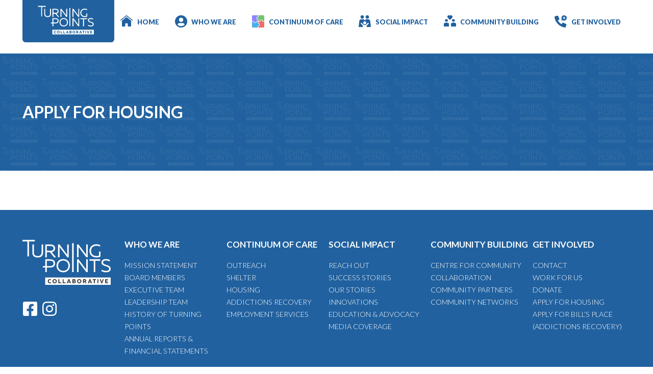

--- FILE ---
content_type: text/html; charset=UTF-8
request_url: https://turningpoints.ngo/get-involved/apply-for-programs
body_size: 11590
content:
<!DOCTYPE html>
<html lang="en-US">
<head>
    <meta charset="UTF-8">
    <meta http-equiv="X-UA-Compatible" content="IE=edge">
    <meta name="viewport" content="width=device-width, initial-scale=1, shrink-to-fit=no">

    <title>Turning Points</title>
    <link rel="profile" href="https://gmpg.org/xfn/11">
    <link rel="pingback" href="https://turningpoints.ngo/wordpress/xmlrpc.php">

    <link rel="preconnect" href="https://fonts.googleapis.com">
    <link rel="preconnect" href="https://fonts.gstatic.com" crossorigin>
    <link href="https://fonts.googleapis.com/css2?family=Lato:wght@300;700;900&display=swap" rel="stylesheet">

    <script src="https://kit.fontawesome.com/61d303198f.js" crossorigin="anonymous"></script>

    <meta name='robots' content='index, follow, max-image-preview:large, max-snippet:-1, max-video-preview:-1' />
	<style>img:is([sizes="auto" i], [sizes^="auto," i]) { contain-intrinsic-size: 3000px 1500px }</style>
	
	<!-- This site is optimized with the Yoast SEO plugin v25.0 - https://yoast.com/wordpress/plugins/seo/ -->
	<link rel="canonical" href="https://turningpoints.ngo/get-involved/apply-for-programs" />
	<meta property="og:locale" content="en_US" />
	<meta property="og:type" content="article" />
	<meta property="og:title" content="Apply For Housing | Turning Points" />
	<meta property="og:url" content="https://turningpoints.ngo/get-involved/apply-for-programs" />
	<meta property="og:site_name" content="Turning Points" />
	<meta property="article:publisher" content="https://www.facebook.com/TurningPointsCollaborative" />
	<meta property="article:modified_time" content="2021-08-10T18:55:41+00:00" />
	<meta name="twitter:card" content="summary_large_image" />
	<script type="application/ld+json" class="yoast-schema-graph">{"@context":"https://schema.org","@graph":[{"@type":"WebPage","@id":"https://turningpoints.ngo/get-involved/apply-for-programs","url":"https://turningpoints.ngo/get-involved/apply-for-programs","name":"Apply For Housing | Turning Points","isPartOf":{"@id":"https://turningpoints.ngo/#website"},"datePublished":"2021-06-14T15:00:24+00:00","dateModified":"2021-08-10T18:55:41+00:00","breadcrumb":{"@id":"https://turningpoints.ngo/get-involved/apply-for-programs#breadcrumb"},"inLanguage":"en-US","potentialAction":[{"@type":"ReadAction","target":["https://turningpoints.ngo/get-involved/apply-for-programs"]}]},{"@type":"BreadcrumbList","@id":"https://turningpoints.ngo/get-involved/apply-for-programs#breadcrumb","itemListElement":[{"@type":"ListItem","position":1,"name":"Home","item":"https://turningpoints.ngo/"},{"@type":"ListItem","position":2,"name":"Get Involved","item":"https://turningpoints.ngo/get-involved"},{"@type":"ListItem","position":3,"name":"Apply For Housing"}]},{"@type":"WebSite","@id":"https://turningpoints.ngo/#website","url":"https://turningpoints.ngo/","name":"Turning Points","description":"Collaborative Society","publisher":{"@id":"https://turningpoints.ngo/#organization"},"potentialAction":[{"@type":"SearchAction","target":{"@type":"EntryPoint","urlTemplate":"https://turningpoints.ngo/?s={search_term_string}"},"query-input":{"@type":"PropertyValueSpecification","valueRequired":true,"valueName":"search_term_string"}}],"inLanguage":"en-US"},{"@type":"Organization","@id":"https://turningpoints.ngo/#organization","name":"Turning Points","url":"https://turningpoints.ngo/","logo":{"@type":"ImageObject","inLanguage":"en-US","@id":"https://turningpoints.ngo/#/schema/logo/image/","url":"https://turningpoints.ngo/wordpress/wp-content/uploads/2021/07/logo.png","contentUrl":"https://turningpoints.ngo/wordpress/wp-content/uploads/2021/07/logo.png","width":500,"height":258,"caption":"Turning Points"},"image":{"@id":"https://turningpoints.ngo/#/schema/logo/image/"},"sameAs":["https://www.facebook.com/TurningPointsCollaborative","https://www.instagram.com/turning_points_okanagan/?hl=en"]}]}</script>
	<!-- / Yoast SEO plugin. -->


<link rel='dns-prefetch' href='//ajax.googleapis.com' />
		<!-- This site uses the Google Analytics by MonsterInsights plugin v9.4.1 - Using Analytics tracking - https://www.monsterinsights.com/ -->
							<script src="//www.googletagmanager.com/gtag/js?id=G-F1X0GK8XRR"  data-cfasync="false" data-wpfc-render="false" type="text/javascript" async></script>
			<script data-cfasync="false" data-wpfc-render="false" type="text/javascript">
				var mi_version = '9.4.1';
				var mi_track_user = true;
				var mi_no_track_reason = '';
								var MonsterInsightsDefaultLocations = {"page_location":"https:\/\/turningpoints.ngo\/get-involved\/apply-for-programs\/"};
				if ( typeof MonsterInsightsPrivacyGuardFilter === 'function' ) {
					var MonsterInsightsLocations = (typeof MonsterInsightsExcludeQuery === 'object') ? MonsterInsightsPrivacyGuardFilter( MonsterInsightsExcludeQuery ) : MonsterInsightsPrivacyGuardFilter( MonsterInsightsDefaultLocations );
				} else {
					var MonsterInsightsLocations = (typeof MonsterInsightsExcludeQuery === 'object') ? MonsterInsightsExcludeQuery : MonsterInsightsDefaultLocations;
				}

								var disableStrs = [
										'ga-disable-G-F1X0GK8XRR',
									];

				/* Function to detect opted out users */
				function __gtagTrackerIsOptedOut() {
					for (var index = 0; index < disableStrs.length; index++) {
						if (document.cookie.indexOf(disableStrs[index] + '=true') > -1) {
							return true;
						}
					}

					return false;
				}

				/* Disable tracking if the opt-out cookie exists. */
				if (__gtagTrackerIsOptedOut()) {
					for (var index = 0; index < disableStrs.length; index++) {
						window[disableStrs[index]] = true;
					}
				}

				/* Opt-out function */
				function __gtagTrackerOptout() {
					for (var index = 0; index < disableStrs.length; index++) {
						document.cookie = disableStrs[index] + '=true; expires=Thu, 31 Dec 2099 23:59:59 UTC; path=/';
						window[disableStrs[index]] = true;
					}
				}

				if ('undefined' === typeof gaOptout) {
					function gaOptout() {
						__gtagTrackerOptout();
					}
				}
								window.dataLayer = window.dataLayer || [];

				window.MonsterInsightsDualTracker = {
					helpers: {},
					trackers: {},
				};
				if (mi_track_user) {
					function __gtagDataLayer() {
						dataLayer.push(arguments);
					}

					function __gtagTracker(type, name, parameters) {
						if (!parameters) {
							parameters = {};
						}

						if (parameters.send_to) {
							__gtagDataLayer.apply(null, arguments);
							return;
						}

						if (type === 'event') {
														parameters.send_to = monsterinsights_frontend.v4_id;
							var hookName = name;
							if (typeof parameters['event_category'] !== 'undefined') {
								hookName = parameters['event_category'] + ':' + name;
							}

							if (typeof MonsterInsightsDualTracker.trackers[hookName] !== 'undefined') {
								MonsterInsightsDualTracker.trackers[hookName](parameters);
							} else {
								__gtagDataLayer('event', name, parameters);
							}
							
						} else {
							__gtagDataLayer.apply(null, arguments);
						}
					}

					__gtagTracker('js', new Date());
					__gtagTracker('set', {
						'developer_id.dZGIzZG': true,
											});
					if ( MonsterInsightsLocations.page_location ) {
						__gtagTracker('set', MonsterInsightsLocations);
					}
										__gtagTracker('config', 'G-F1X0GK8XRR', {"forceSSL":"true","link_attribution":"true"} );
															window.gtag = __gtagTracker;										(function () {
						/* https://developers.google.com/analytics/devguides/collection/analyticsjs/ */
						/* ga and __gaTracker compatibility shim. */
						var noopfn = function () {
							return null;
						};
						var newtracker = function () {
							return new Tracker();
						};
						var Tracker = function () {
							return null;
						};
						var p = Tracker.prototype;
						p.get = noopfn;
						p.set = noopfn;
						p.send = function () {
							var args = Array.prototype.slice.call(arguments);
							args.unshift('send');
							__gaTracker.apply(null, args);
						};
						var __gaTracker = function () {
							var len = arguments.length;
							if (len === 0) {
								return;
							}
							var f = arguments[len - 1];
							if (typeof f !== 'object' || f === null || typeof f.hitCallback !== 'function') {
								if ('send' === arguments[0]) {
									var hitConverted, hitObject = false, action;
									if ('event' === arguments[1]) {
										if ('undefined' !== typeof arguments[3]) {
											hitObject = {
												'eventAction': arguments[3],
												'eventCategory': arguments[2],
												'eventLabel': arguments[4],
												'value': arguments[5] ? arguments[5] : 1,
											}
										}
									}
									if ('pageview' === arguments[1]) {
										if ('undefined' !== typeof arguments[2]) {
											hitObject = {
												'eventAction': 'page_view',
												'page_path': arguments[2],
											}
										}
									}
									if (typeof arguments[2] === 'object') {
										hitObject = arguments[2];
									}
									if (typeof arguments[5] === 'object') {
										Object.assign(hitObject, arguments[5]);
									}
									if ('undefined' !== typeof arguments[1].hitType) {
										hitObject = arguments[1];
										if ('pageview' === hitObject.hitType) {
											hitObject.eventAction = 'page_view';
										}
									}
									if (hitObject) {
										action = 'timing' === arguments[1].hitType ? 'timing_complete' : hitObject.eventAction;
										hitConverted = mapArgs(hitObject);
										__gtagTracker('event', action, hitConverted);
									}
								}
								return;
							}

							function mapArgs(args) {
								var arg, hit = {};
								var gaMap = {
									'eventCategory': 'event_category',
									'eventAction': 'event_action',
									'eventLabel': 'event_label',
									'eventValue': 'event_value',
									'nonInteraction': 'non_interaction',
									'timingCategory': 'event_category',
									'timingVar': 'name',
									'timingValue': 'value',
									'timingLabel': 'event_label',
									'page': 'page_path',
									'location': 'page_location',
									'title': 'page_title',
									'referrer' : 'page_referrer',
								};
								for (arg in args) {
																		if (!(!args.hasOwnProperty(arg) || !gaMap.hasOwnProperty(arg))) {
										hit[gaMap[arg]] = args[arg];
									} else {
										hit[arg] = args[arg];
									}
								}
								return hit;
							}

							try {
								f.hitCallback();
							} catch (ex) {
							}
						};
						__gaTracker.create = newtracker;
						__gaTracker.getByName = newtracker;
						__gaTracker.getAll = function () {
							return [];
						};
						__gaTracker.remove = noopfn;
						__gaTracker.loaded = true;
						window['__gaTracker'] = __gaTracker;
					})();
									} else {
										console.log("");
					(function () {
						function __gtagTracker() {
							return null;
						}

						window['__gtagTracker'] = __gtagTracker;
						window['gtag'] = __gtagTracker;
					})();
									}
			</script>
				<!-- / Google Analytics by MonsterInsights -->
		<script type="text/javascript">
/* <![CDATA[ */
window._wpemojiSettings = {"baseUrl":"https:\/\/s.w.org\/images\/core\/emoji\/15.1.0\/72x72\/","ext":".png","svgUrl":"https:\/\/s.w.org\/images\/core\/emoji\/15.1.0\/svg\/","svgExt":".svg","source":{"concatemoji":"https:\/\/turningpoints.ngo\/wordpress\/wp-includes\/js\/wp-emoji-release.min.js?ver=6c02125c1bb5371c562dc12411161091"}};
/*! This file is auto-generated */
!function(i,n){var o,s,e;function c(e){try{var t={supportTests:e,timestamp:(new Date).valueOf()};sessionStorage.setItem(o,JSON.stringify(t))}catch(e){}}function p(e,t,n){e.clearRect(0,0,e.canvas.width,e.canvas.height),e.fillText(t,0,0);var t=new Uint32Array(e.getImageData(0,0,e.canvas.width,e.canvas.height).data),r=(e.clearRect(0,0,e.canvas.width,e.canvas.height),e.fillText(n,0,0),new Uint32Array(e.getImageData(0,0,e.canvas.width,e.canvas.height).data));return t.every(function(e,t){return e===r[t]})}function u(e,t,n){switch(t){case"flag":return n(e,"\ud83c\udff3\ufe0f\u200d\u26a7\ufe0f","\ud83c\udff3\ufe0f\u200b\u26a7\ufe0f")?!1:!n(e,"\ud83c\uddfa\ud83c\uddf3","\ud83c\uddfa\u200b\ud83c\uddf3")&&!n(e,"\ud83c\udff4\udb40\udc67\udb40\udc62\udb40\udc65\udb40\udc6e\udb40\udc67\udb40\udc7f","\ud83c\udff4\u200b\udb40\udc67\u200b\udb40\udc62\u200b\udb40\udc65\u200b\udb40\udc6e\u200b\udb40\udc67\u200b\udb40\udc7f");case"emoji":return!n(e,"\ud83d\udc26\u200d\ud83d\udd25","\ud83d\udc26\u200b\ud83d\udd25")}return!1}function f(e,t,n){var r="undefined"!=typeof WorkerGlobalScope&&self instanceof WorkerGlobalScope?new OffscreenCanvas(300,150):i.createElement("canvas"),a=r.getContext("2d",{willReadFrequently:!0}),o=(a.textBaseline="top",a.font="600 32px Arial",{});return e.forEach(function(e){o[e]=t(a,e,n)}),o}function t(e){var t=i.createElement("script");t.src=e,t.defer=!0,i.head.appendChild(t)}"undefined"!=typeof Promise&&(o="wpEmojiSettingsSupports",s=["flag","emoji"],n.supports={everything:!0,everythingExceptFlag:!0},e=new Promise(function(e){i.addEventListener("DOMContentLoaded",e,{once:!0})}),new Promise(function(t){var n=function(){try{var e=JSON.parse(sessionStorage.getItem(o));if("object"==typeof e&&"number"==typeof e.timestamp&&(new Date).valueOf()<e.timestamp+604800&&"object"==typeof e.supportTests)return e.supportTests}catch(e){}return null}();if(!n){if("undefined"!=typeof Worker&&"undefined"!=typeof OffscreenCanvas&&"undefined"!=typeof URL&&URL.createObjectURL&&"undefined"!=typeof Blob)try{var e="postMessage("+f.toString()+"("+[JSON.stringify(s),u.toString(),p.toString()].join(",")+"));",r=new Blob([e],{type:"text/javascript"}),a=new Worker(URL.createObjectURL(r),{name:"wpTestEmojiSupports"});return void(a.onmessage=function(e){c(n=e.data),a.terminate(),t(n)})}catch(e){}c(n=f(s,u,p))}t(n)}).then(function(e){for(var t in e)n.supports[t]=e[t],n.supports.everything=n.supports.everything&&n.supports[t],"flag"!==t&&(n.supports.everythingExceptFlag=n.supports.everythingExceptFlag&&n.supports[t]);n.supports.everythingExceptFlag=n.supports.everythingExceptFlag&&!n.supports.flag,n.DOMReady=!1,n.readyCallback=function(){n.DOMReady=!0}}).then(function(){return e}).then(function(){var e;n.supports.everything||(n.readyCallback(),(e=n.source||{}).concatemoji?t(e.concatemoji):e.wpemoji&&e.twemoji&&(t(e.twemoji),t(e.wpemoji)))}))}((window,document),window._wpemojiSettings);
/* ]]> */
</script>
<link rel='stylesheet' id='embed-pdf-viewer-css' href='https://turningpoints.ngo/wordpress/wp-content/plugins/embed-pdf-viewer/css/embed-pdf-viewer.css?ver=2.4.6' type='text/css' media='screen' />
<link rel='stylesheet' id='sbi_styles-css' href='https://turningpoints.ngo/wordpress/wp-content/plugins/instagram-feed/css/sbi-styles.min.css?ver=6.10.0' type='text/css' media='all' />
<style id='wp-emoji-styles-inline-css' type='text/css'>

	img.wp-smiley, img.emoji {
		display: inline !important;
		border: none !important;
		box-shadow: none !important;
		height: 1em !important;
		width: 1em !important;
		margin: 0 0.07em !important;
		vertical-align: -0.1em !important;
		background: none !important;
		padding: 0 !important;
	}
</style>
<link rel='stylesheet' id='wp-block-library-css' href='https://turningpoints.ngo/wordpress/wp-includes/css/dist/block-library/style.min.css?ver=6c02125c1bb5371c562dc12411161091' type='text/css' media='all' />
<style id='classic-theme-styles-inline-css' type='text/css'>
/*! This file is auto-generated */
.wp-block-button__link{color:#fff;background-color:#32373c;border-radius:9999px;box-shadow:none;text-decoration:none;padding:calc(.667em + 2px) calc(1.333em + 2px);font-size:1.125em}.wp-block-file__button{background:#32373c;color:#fff;text-decoration:none}
</style>
<link rel='stylesheet' id='pdfb-style-css-css' href='https://turningpoints.ngo/wordpress/wp-content/plugins/pdf-block/dist/blocks.style.build.css' type='text/css' media='all' />
<style id='tropicalista-pdfembed-style-inline-css' type='text/css'>
.wp-block-tropicalista-pdfembed{height:500px}

</style>
<style id='global-styles-inline-css' type='text/css'>
:root{--wp--preset--aspect-ratio--square: 1;--wp--preset--aspect-ratio--4-3: 4/3;--wp--preset--aspect-ratio--3-4: 3/4;--wp--preset--aspect-ratio--3-2: 3/2;--wp--preset--aspect-ratio--2-3: 2/3;--wp--preset--aspect-ratio--16-9: 16/9;--wp--preset--aspect-ratio--9-16: 9/16;--wp--preset--color--black: #000000;--wp--preset--color--cyan-bluish-gray: #abb8c3;--wp--preset--color--white: #ffffff;--wp--preset--color--pale-pink: #f78da7;--wp--preset--color--vivid-red: #cf2e2e;--wp--preset--color--luminous-vivid-orange: #ff6900;--wp--preset--color--luminous-vivid-amber: #fcb900;--wp--preset--color--light-green-cyan: #7bdcb5;--wp--preset--color--vivid-green-cyan: #00d084;--wp--preset--color--pale-cyan-blue: #8ed1fc;--wp--preset--color--vivid-cyan-blue: #0693e3;--wp--preset--color--vivid-purple: #9b51e0;--wp--preset--gradient--vivid-cyan-blue-to-vivid-purple: linear-gradient(135deg,rgba(6,147,227,1) 0%,rgb(155,81,224) 100%);--wp--preset--gradient--light-green-cyan-to-vivid-green-cyan: linear-gradient(135deg,rgb(122,220,180) 0%,rgb(0,208,130) 100%);--wp--preset--gradient--luminous-vivid-amber-to-luminous-vivid-orange: linear-gradient(135deg,rgba(252,185,0,1) 0%,rgba(255,105,0,1) 100%);--wp--preset--gradient--luminous-vivid-orange-to-vivid-red: linear-gradient(135deg,rgba(255,105,0,1) 0%,rgb(207,46,46) 100%);--wp--preset--gradient--very-light-gray-to-cyan-bluish-gray: linear-gradient(135deg,rgb(238,238,238) 0%,rgb(169,184,195) 100%);--wp--preset--gradient--cool-to-warm-spectrum: linear-gradient(135deg,rgb(74,234,220) 0%,rgb(151,120,209) 20%,rgb(207,42,186) 40%,rgb(238,44,130) 60%,rgb(251,105,98) 80%,rgb(254,248,76) 100%);--wp--preset--gradient--blush-light-purple: linear-gradient(135deg,rgb(255,206,236) 0%,rgb(152,150,240) 100%);--wp--preset--gradient--blush-bordeaux: linear-gradient(135deg,rgb(254,205,165) 0%,rgb(254,45,45) 50%,rgb(107,0,62) 100%);--wp--preset--gradient--luminous-dusk: linear-gradient(135deg,rgb(255,203,112) 0%,rgb(199,81,192) 50%,rgb(65,88,208) 100%);--wp--preset--gradient--pale-ocean: linear-gradient(135deg,rgb(255,245,203) 0%,rgb(182,227,212) 50%,rgb(51,167,181) 100%);--wp--preset--gradient--electric-grass: linear-gradient(135deg,rgb(202,248,128) 0%,rgb(113,206,126) 100%);--wp--preset--gradient--midnight: linear-gradient(135deg,rgb(2,3,129) 0%,rgb(40,116,252) 100%);--wp--preset--font-size--small: 13px;--wp--preset--font-size--medium: 20px;--wp--preset--font-size--large: 36px;--wp--preset--font-size--x-large: 42px;--wp--preset--spacing--20: 0.44rem;--wp--preset--spacing--30: 0.67rem;--wp--preset--spacing--40: 1rem;--wp--preset--spacing--50: 1.5rem;--wp--preset--spacing--60: 2.25rem;--wp--preset--spacing--70: 3.38rem;--wp--preset--spacing--80: 5.06rem;--wp--preset--shadow--natural: 6px 6px 9px rgba(0, 0, 0, 0.2);--wp--preset--shadow--deep: 12px 12px 50px rgba(0, 0, 0, 0.4);--wp--preset--shadow--sharp: 6px 6px 0px rgba(0, 0, 0, 0.2);--wp--preset--shadow--outlined: 6px 6px 0px -3px rgba(255, 255, 255, 1), 6px 6px rgba(0, 0, 0, 1);--wp--preset--shadow--crisp: 6px 6px 0px rgba(0, 0, 0, 1);}:where(.is-layout-flex){gap: 0.5em;}:where(.is-layout-grid){gap: 0.5em;}body .is-layout-flex{display: flex;}.is-layout-flex{flex-wrap: wrap;align-items: center;}.is-layout-flex > :is(*, div){margin: 0;}body .is-layout-grid{display: grid;}.is-layout-grid > :is(*, div){margin: 0;}:where(.wp-block-columns.is-layout-flex){gap: 2em;}:where(.wp-block-columns.is-layout-grid){gap: 2em;}:where(.wp-block-post-template.is-layout-flex){gap: 1.25em;}:where(.wp-block-post-template.is-layout-grid){gap: 1.25em;}.has-black-color{color: var(--wp--preset--color--black) !important;}.has-cyan-bluish-gray-color{color: var(--wp--preset--color--cyan-bluish-gray) !important;}.has-white-color{color: var(--wp--preset--color--white) !important;}.has-pale-pink-color{color: var(--wp--preset--color--pale-pink) !important;}.has-vivid-red-color{color: var(--wp--preset--color--vivid-red) !important;}.has-luminous-vivid-orange-color{color: var(--wp--preset--color--luminous-vivid-orange) !important;}.has-luminous-vivid-amber-color{color: var(--wp--preset--color--luminous-vivid-amber) !important;}.has-light-green-cyan-color{color: var(--wp--preset--color--light-green-cyan) !important;}.has-vivid-green-cyan-color{color: var(--wp--preset--color--vivid-green-cyan) !important;}.has-pale-cyan-blue-color{color: var(--wp--preset--color--pale-cyan-blue) !important;}.has-vivid-cyan-blue-color{color: var(--wp--preset--color--vivid-cyan-blue) !important;}.has-vivid-purple-color{color: var(--wp--preset--color--vivid-purple) !important;}.has-black-background-color{background-color: var(--wp--preset--color--black) !important;}.has-cyan-bluish-gray-background-color{background-color: var(--wp--preset--color--cyan-bluish-gray) !important;}.has-white-background-color{background-color: var(--wp--preset--color--white) !important;}.has-pale-pink-background-color{background-color: var(--wp--preset--color--pale-pink) !important;}.has-vivid-red-background-color{background-color: var(--wp--preset--color--vivid-red) !important;}.has-luminous-vivid-orange-background-color{background-color: var(--wp--preset--color--luminous-vivid-orange) !important;}.has-luminous-vivid-amber-background-color{background-color: var(--wp--preset--color--luminous-vivid-amber) !important;}.has-light-green-cyan-background-color{background-color: var(--wp--preset--color--light-green-cyan) !important;}.has-vivid-green-cyan-background-color{background-color: var(--wp--preset--color--vivid-green-cyan) !important;}.has-pale-cyan-blue-background-color{background-color: var(--wp--preset--color--pale-cyan-blue) !important;}.has-vivid-cyan-blue-background-color{background-color: var(--wp--preset--color--vivid-cyan-blue) !important;}.has-vivid-purple-background-color{background-color: var(--wp--preset--color--vivid-purple) !important;}.has-black-border-color{border-color: var(--wp--preset--color--black) !important;}.has-cyan-bluish-gray-border-color{border-color: var(--wp--preset--color--cyan-bluish-gray) !important;}.has-white-border-color{border-color: var(--wp--preset--color--white) !important;}.has-pale-pink-border-color{border-color: var(--wp--preset--color--pale-pink) !important;}.has-vivid-red-border-color{border-color: var(--wp--preset--color--vivid-red) !important;}.has-luminous-vivid-orange-border-color{border-color: var(--wp--preset--color--luminous-vivid-orange) !important;}.has-luminous-vivid-amber-border-color{border-color: var(--wp--preset--color--luminous-vivid-amber) !important;}.has-light-green-cyan-border-color{border-color: var(--wp--preset--color--light-green-cyan) !important;}.has-vivid-green-cyan-border-color{border-color: var(--wp--preset--color--vivid-green-cyan) !important;}.has-pale-cyan-blue-border-color{border-color: var(--wp--preset--color--pale-cyan-blue) !important;}.has-vivid-cyan-blue-border-color{border-color: var(--wp--preset--color--vivid-cyan-blue) !important;}.has-vivid-purple-border-color{border-color: var(--wp--preset--color--vivid-purple) !important;}.has-vivid-cyan-blue-to-vivid-purple-gradient-background{background: var(--wp--preset--gradient--vivid-cyan-blue-to-vivid-purple) !important;}.has-light-green-cyan-to-vivid-green-cyan-gradient-background{background: var(--wp--preset--gradient--light-green-cyan-to-vivid-green-cyan) !important;}.has-luminous-vivid-amber-to-luminous-vivid-orange-gradient-background{background: var(--wp--preset--gradient--luminous-vivid-amber-to-luminous-vivid-orange) !important;}.has-luminous-vivid-orange-to-vivid-red-gradient-background{background: var(--wp--preset--gradient--luminous-vivid-orange-to-vivid-red) !important;}.has-very-light-gray-to-cyan-bluish-gray-gradient-background{background: var(--wp--preset--gradient--very-light-gray-to-cyan-bluish-gray) !important;}.has-cool-to-warm-spectrum-gradient-background{background: var(--wp--preset--gradient--cool-to-warm-spectrum) !important;}.has-blush-light-purple-gradient-background{background: var(--wp--preset--gradient--blush-light-purple) !important;}.has-blush-bordeaux-gradient-background{background: var(--wp--preset--gradient--blush-bordeaux) !important;}.has-luminous-dusk-gradient-background{background: var(--wp--preset--gradient--luminous-dusk) !important;}.has-pale-ocean-gradient-background{background: var(--wp--preset--gradient--pale-ocean) !important;}.has-electric-grass-gradient-background{background: var(--wp--preset--gradient--electric-grass) !important;}.has-midnight-gradient-background{background: var(--wp--preset--gradient--midnight) !important;}.has-small-font-size{font-size: var(--wp--preset--font-size--small) !important;}.has-medium-font-size{font-size: var(--wp--preset--font-size--medium) !important;}.has-large-font-size{font-size: var(--wp--preset--font-size--large) !important;}.has-x-large-font-size{font-size: var(--wp--preset--font-size--x-large) !important;}
:where(.wp-block-post-template.is-layout-flex){gap: 1.25em;}:where(.wp-block-post-template.is-layout-grid){gap: 1.25em;}
:where(.wp-block-columns.is-layout-flex){gap: 2em;}:where(.wp-block-columns.is-layout-grid){gap: 2em;}
:root :where(.wp-block-pullquote){font-size: 1.5em;line-height: 1.6;}
</style>
<link rel='stylesheet' id='style_file-css' href='https://turningpoints.ngo/wordpress/wp-content/themes/turningpoints/style/style.css?ver=1688583656' type='text/css' media='all' />
<script type="text/javascript" src="https://turningpoints.ngo/wordpress/wp-content/plugins/google-analytics-for-wordpress/assets/js/frontend-gtag.min.js?ver=9.4.1" id="monsterinsights-frontend-script-js" async="async" data-wp-strategy="async"></script>
<script data-cfasync="false" data-wpfc-render="false" type="text/javascript" id='monsterinsights-frontend-script-js-extra'>/* <![CDATA[ */
var monsterinsights_frontend = {"js_events_tracking":"true","download_extensions":"doc,pdf,ppt,zip,xls,docx,pptx,xlsx","inbound_paths":"[{\"path\":\"\\\/go\\\/\",\"label\":\"affiliate\"},{\"path\":\"\\\/recommend\\\/\",\"label\":\"affiliate\"}]","home_url":"https:\/\/turningpoints.ngo","hash_tracking":"false","v4_id":"G-F1X0GK8XRR"};/* ]]> */
</script>
<script type="text/javascript" src="https://ajax.googleapis.com/ajax/libs/jquery/1.9.1/jquery.min.js?ver=6c02125c1bb5371c562dc12411161091" id="jquery-js"></script>
<script type="text/javascript" src="https://turningpoints.ngo/wordpress/wp-content/themes/turningpoints/js/header-bundle.js?ver=1688583655" id="header_js-js"></script>
<link rel="https://api.w.org/" href="https://turningpoints.ngo/wp-json/" /><link rel="alternate" title="JSON" type="application/json" href="https://turningpoints.ngo/wp-json/wp/v2/pages/114" /><link rel="EditURI" type="application/rsd+xml" title="RSD" href="https://turningpoints.ngo/wordpress/xmlrpc.php?rsd" />
<link rel='shortlink' href='https://turningpoints.ngo/?p=114' />
<link rel="alternate" title="oEmbed (JSON)" type="application/json+oembed" href="https://turningpoints.ngo/wp-json/oembed/1.0/embed?url=https%3A%2F%2Fturningpoints.ngo%2Fget-involved%2Fapply-for-programs" />
<link rel="alternate" title="oEmbed (XML)" type="text/xml+oembed" href="https://turningpoints.ngo/wp-json/oembed/1.0/embed?url=https%3A%2F%2Fturningpoints.ngo%2Fget-involved%2Fapply-for-programs&#038;format=xml" />
<meta name="generator" content="Elementor 3.34.1; features: additional_custom_breakpoints; settings: css_print_method-external, google_font-enabled, font_display-swap">
			<style>
				.e-con.e-parent:nth-of-type(n+4):not(.e-lazyloaded):not(.e-no-lazyload),
				.e-con.e-parent:nth-of-type(n+4):not(.e-lazyloaded):not(.e-no-lazyload) * {
					background-image: none !important;
				}
				@media screen and (max-height: 1024px) {
					.e-con.e-parent:nth-of-type(n+3):not(.e-lazyloaded):not(.e-no-lazyload),
					.e-con.e-parent:nth-of-type(n+3):not(.e-lazyloaded):not(.e-no-lazyload) * {
						background-image: none !important;
					}
				}
				@media screen and (max-height: 640px) {
					.e-con.e-parent:nth-of-type(n+2):not(.e-lazyloaded):not(.e-no-lazyload),
					.e-con.e-parent:nth-of-type(n+2):not(.e-lazyloaded):not(.e-no-lazyload) * {
						background-image: none !important;
					}
				}
			</style>
			<link rel="icon" href="https://turningpoints.ngo/wordpress/wp-content/uploads/2021/07/cropped-favicon-1-32x32.png" sizes="32x32" />
<link rel="icon" href="https://turningpoints.ngo/wordpress/wp-content/uploads/2021/07/cropped-favicon-1-192x192.png" sizes="192x192" />
<link rel="apple-touch-icon" href="https://turningpoints.ngo/wordpress/wp-content/uploads/2021/07/cropped-favicon-1-180x180.png" />
<meta name="msapplication-TileImage" content="https://turningpoints.ngo/wordpress/wp-content/uploads/2021/07/cropped-favicon-1-270x270.png" />
		<style type="text/css" id="wp-custom-css">
			.cover-buttons {
    display: flex;
    justify-content: center;
}
.hero-btn{ margin: 1px !important;}
.cover-buttons a.btn{
    padding: 0.6rem 1.23rem !important;}


@media(max-width: 515px){
	.cover-buttons {
    flex-direction: column;
}
	.cover-buttons .hero-btn:last-child {
    margin: 0 auto !important;
}
	.cover-buttons a.btn {
    padding: 0.67rem 6.23rem !important;
}
}
@media (max-width: 371px){
		.cover-buttons a.btn {
    padding: 0.67rem 4.23rem !important;
}
}		</style>
		<style id="sccss"></style></head>

<body class="wp-singular page-template-default page page-id-114 page-child parent-pageid-106 wp-theme-turningpoints elementor-default elementor-kit-3603">

    <header id="header" class="hero-nav-overlay">

    <nav class="navbar p-0 navbar-expand-lg bg-white">
        <div class="container">
            <div class="w-100 px-1 px-xs-2 d-flex justify-content-between px-lg-0">

                <div class="nav-logo">
                    <a href="https://turningpoints.ngo/">
                        <img src="https://turningpoints.ngo/wordpress/wp-content/themes/turningpoints/images/logo.svg"
                             alt="Turning Points - Logo"
                             class="img-fluid">
                        <span class="sr-only">Turning Points</span>
                    </a>
                </div>

                <button class="navbar-toggler ml-auto" type="button" data-toggle="collapse" data-target=".mainnav-m" aria-expanded="false" aria-label="Toggle navigation">
                    <i class="fas fa-bars"></i>
                </button>
            </div>


            <div class="d-lg-flex flex-lg-column d-none d-lg-block">

                <div id="mainnav" class="collapse navbar-collapse"><ul id="main-menu" class="navbar-nav ml-auto"><li id="menu-item-203" class="menu-item menu-item-type-post_type menu-item-object-page menu-item-home nav-item menu-item-203 publish"><a title="Home" href="https://turningpoints.ngo/" class="nav-link">Home</a></li>
<li id="menu-item-26" class="menu-item menu-item-type-post_type menu-item-object-page menu-item-has-children nav-item menu-item-26 publish dropdown"><a title="Who We Are" href="https://turningpoints.ngo/who-we-are" data-toggle="dropdown" class="nav-link dropdown-toggle">Who We Are</a>
<ul class=" dropdown-menu" role="menu">
	<li id="menu-item-29" class="menu-item menu-item-type-post_type menu-item-object-page nav-item menu-item-29 publish"><a title="Mission Statement" href="https://turningpoints.ngo/who-we-are/mission-statement" class="nav-link">Mission Statement</a></li>
	<li id="menu-item-49" class="menu-item menu-item-type-post_type menu-item-object-page nav-item menu-item-49 publish"><a title="Board Members" href="https://turningpoints.ngo/who-we-are/board-members" class="nav-link">Board Members</a></li>
	<li id="menu-item-50" class="menu-item menu-item-type-post_type menu-item-object-page nav-item menu-item-50 publish"><a title="Executive Team" href="https://turningpoints.ngo/who-we-are/executive-team" class="nav-link">Executive Team</a></li>
	<li id="menu-item-412" class="menu-item menu-item-type-post_type menu-item-object-page nav-item menu-item-412 publish"><a title="Leadership Team" href="https://turningpoints.ngo/who-we-are/leadership-team" class="nav-link">Leadership Team</a></li>
	<li id="menu-item-48" class="menu-item menu-item-type-post_type menu-item-object-page nav-item menu-item-48 publish"><a title="History of Turning Points" href="https://turningpoints.ngo/who-we-are/history-of-turning-points" class="nav-link">History of Turning Points</a></li>
	<li id="menu-item-47" class="menu-item menu-item-type-post_type menu-item-object-page nav-item menu-item-47 publish"><a title="Annual Reports &#038; Financial Statements" href="https://turningpoints.ngo/who-we-are/annual-reports" class="nav-link">Annual Reports &#038; Financial Statements</a></li>
</ul>
</li>
<li id="menu-item-134" class="menu-item menu-item-type-post_type menu-item-object-page menu-item-has-children nav-item menu-item-134 publish dropdown"><a title="Continuum of Care" href="https://turningpoints.ngo/continuum-of-care" data-toggle="dropdown" class="nav-link dropdown-toggle">Continuum of Care</a>
<ul class=" dropdown-menu" role="menu">
	<li id="menu-item-394" class="menu-item menu-item-type-post_type menu-item-object-programs nav-item menu-item-394 publish"><a title="Outreach" href="https://turningpoints.ngo/continuum-of-care/outreach" class="nav-link">Outreach</a></li>
	<li id="menu-item-395" class="menu-item menu-item-type-post_type menu-item-object-programs nav-item menu-item-395 publish"><a title="Shelter" href="https://turningpoints.ngo/continuum-of-care/shelter" class="nav-link">Shelter</a></li>
	<li id="menu-item-396" class="menu-item menu-item-type-post_type menu-item-object-programs nav-item menu-item-396 publish"><a title="Housing" href="https://turningpoints.ngo/continuum-of-care/housing" class="nav-link">Housing</a></li>
	<li id="menu-item-393" class="menu-item menu-item-type-post_type menu-item-object-programs nav-item menu-item-393 publish"><a title="Addictions Recovery" href="https://turningpoints.ngo/continuum-of-care/addictions-recovery" class="nav-link">Addictions Recovery</a></li>
	<li id="menu-item-392" class="menu-item menu-item-type-post_type menu-item-object-programs nav-item menu-item-392 publish"><a title="Employment Services" href="https://turningpoints.ngo/continuum-of-care/employment-services" class="nav-link">Employment Services</a></li>
</ul>
</li>
<li id="menu-item-133" class="menu-item menu-item-type-post_type menu-item-object-page menu-item-has-children nav-item menu-item-133 publish dropdown"><a title="Social Impact" href="https://turningpoints.ngo/social-impact" data-toggle="dropdown" class="nav-link dropdown-toggle">Social Impact</a>
<ul class=" dropdown-menu" role="menu">
	<li id="menu-item-3566" class="menu-item menu-item-type-post_type menu-item-object-page nav-item menu-item-3566 publish"><a title="Reach Out" href="https://turningpoints.ngo/reachout" class="nav-link">Reach Out</a></li>
	<li id="menu-item-140" class="menu-item menu-item-type-post_type menu-item-object-page nav-item menu-item-140 publish"><a title="Success Stories" href="https://turningpoints.ngo/social-impact/success-stories" class="nav-link">Success Stories</a></li>
	<li id="menu-item-141" class="menu-item menu-item-type-post_type menu-item-object-page nav-item menu-item-141 publish"><a title="Our Stories" href="https://turningpoints.ngo/social-impact/our-stories" class="nav-link">Our Stories</a></li>
	<li id="menu-item-126" class="menu-item menu-item-type-post_type menu-item-object-page nav-item menu-item-126 publish"><a title="Innovations" href="https://turningpoints.ngo/social-impact/innovations" class="nav-link">Innovations</a></li>
	<li id="menu-item-125" class="menu-item menu-item-type-post_type menu-item-object-page nav-item menu-item-125 publish"><a title="Education &#038; Advocacy" href="https://turningpoints.ngo/social-impact/education-and-advocacy" class="nav-link">Education &#038; Advocacy</a></li>
	<li id="menu-item-124" class="menu-item menu-item-type-post_type menu-item-object-page nav-item menu-item-124 publish"><a title="Media Coverage" href="https://turningpoints.ngo/social-impact/media-coverage" class="nav-link">Media Coverage</a></li>
</ul>
</li>
<li id="menu-item-118" class="menu-item menu-item-type-post_type menu-item-object-page menu-item-has-children nav-item menu-item-118 publish dropdown"><a title="Community Building" href="https://turningpoints.ngo/community-building" data-toggle="dropdown" class="nav-link dropdown-toggle">Community Building</a>
<ul class=" dropdown-menu" role="menu">
	<li id="menu-item-121" class="menu-item menu-item-type-post_type menu-item-object-page nav-item menu-item-121 publish"><a title="Centre for Community Collaboration" href="https://turningpoints.ngo/community-building/bc-housing" class="nav-link">Centre for Community Collaboration</a></li>
	<li id="menu-item-120" class="menu-item menu-item-type-post_type menu-item-object-page nav-item menu-item-120 publish"><a title="Community Partners" href="https://turningpoints.ngo/community-building/community-partners" class="nav-link">Community Partners</a></li>
	<li id="menu-item-119" class="menu-item menu-item-type-post_type menu-item-object-page nav-item menu-item-119 publish"><a title="Community Networks" href="https://turningpoints.ngo/community-building/community-networks" class="nav-link">Community Networks</a></li>
</ul>
</li>
<li id="menu-item-127" class="menu-item menu-item-type-post_type menu-item-object-page current-page-ancestor menu-item-has-children nav-item menu-item-127 publish dropdown"><a title="Get Involved" href="https://turningpoints.ngo/get-involved" data-toggle="dropdown" class="nav-link dropdown-toggle">Get Involved</a>
<ul class=" dropdown-menu" role="menu">
	<li id="menu-item-128" class="menu-item menu-item-type-post_type menu-item-object-page nav-item menu-item-128 publish"><a title="Contact" href="https://turningpoints.ngo/get-involved/contact" class="nav-link">Contact</a></li>
	<li id="menu-item-129" class="menu-item menu-item-type-post_type menu-item-object-page nav-item menu-item-129 publish"><a title="Work For Us" href="https://turningpoints.ngo/get-involved/work-for-us" class="nav-link">Work For Us</a></li>
	<li id="menu-item-390" class="menu-item menu-item-type-post_type menu-item-object-page nav-item menu-item-390 publish"><a title="Donate" href="https://turningpoints.ngo/get-involved/donate" class="nav-link">Donate</a></li>
	<li id="menu-item-2411" class="menu-item menu-item-type-post_type menu-item-object-page nav-item menu-item-2411 publish"><a title="Apply for Bill’s Place (Addictions Recovery)" href="https://turningpoints.ngo/get-involved/bills-place" class="nav-link">Apply for Bill’s Place (Addictions Recovery)</a></li>
	<li id="menu-item-5359" class="menu-item menu-item-type-post_type menu-item-object-page nav-item menu-item-5359 publish"><a title="Shelter Hub Questionnaire" href="https://turningpoints.ngo/get-involved/shelter-hub-questionnaire" class="nav-link">Shelter Hub Questionnaire</a></li>
	<li id="menu-item-337" class="menu-item menu-item-type-custom menu-item-object-custom nav-item menu-item-337 publish"><a title="Apply For Programs" target="_blank" href="https://turningpoints.managebuilding.com/Resident/apps/rentalapp/" class="nav-link">Apply For Programs</a></li>
	<li id="menu-item-130" class="menu-item menu-item-type-post_type menu-item-object-page nav-item menu-item-130 draft"><a title="Other Ways To Get Involved" href="https://turningpoints.ngo/?page_id=110" class="nav-link">Other Ways To Get Involved</a></li>
</ul>
</li>
</ul></div>
            </div>
        </div>
    </nav>

    <div class="mainnav-m collapse navbar-collapse d-lg-none">
        <div id="mainnav-mbl" class="container"><ul id="main-menu-mbl" class="navbar-nav ml-auto"><li class="menu-item menu-item-type-post_type menu-item-object-page menu-item-home nav-item menu-item-203 publish"><a title="Home" href="https://turningpoints.ngo/" class="nav-link">Home</a></li>
<li class="menu-item menu-item-type-post_type menu-item-object-page menu-item-has-children nav-item menu-item-26 publish dropdown"><a title="Who We Are" href="https://turningpoints.ngo/who-we-are" data-toggle="dropdown" class="nav-link dropdown-toggle">Who We Are</a>
<ul class=" dropdown-menu" role="menu">
	<li class="menu-item menu-item-type-post_type menu-item-object-page nav-item menu-item-29 publish"><a title="Mission Statement" href="https://turningpoints.ngo/who-we-are/mission-statement" class="nav-link">Mission Statement</a></li>
	<li class="menu-item menu-item-type-post_type menu-item-object-page nav-item menu-item-49 publish"><a title="Board Members" href="https://turningpoints.ngo/who-we-are/board-members" class="nav-link">Board Members</a></li>
	<li class="menu-item menu-item-type-post_type menu-item-object-page nav-item menu-item-50 publish"><a title="Executive Team" href="https://turningpoints.ngo/who-we-are/executive-team" class="nav-link">Executive Team</a></li>
	<li class="menu-item menu-item-type-post_type menu-item-object-page nav-item menu-item-412 publish"><a title="Leadership Team" href="https://turningpoints.ngo/who-we-are/leadership-team" class="nav-link">Leadership Team</a></li>
	<li class="menu-item menu-item-type-post_type menu-item-object-page nav-item menu-item-48 publish"><a title="History of Turning Points" href="https://turningpoints.ngo/who-we-are/history-of-turning-points" class="nav-link">History of Turning Points</a></li>
	<li class="menu-item menu-item-type-post_type menu-item-object-page nav-item menu-item-47 publish"><a title="Annual Reports &#038; Financial Statements" href="https://turningpoints.ngo/who-we-are/annual-reports" class="nav-link">Annual Reports &#038; Financial Statements</a></li>
</ul>
</li>
<li class="menu-item menu-item-type-post_type menu-item-object-page menu-item-has-children nav-item menu-item-134 publish dropdown"><a title="Continuum of Care" href="https://turningpoints.ngo/continuum-of-care" data-toggle="dropdown" class="nav-link dropdown-toggle">Continuum of Care</a>
<ul class=" dropdown-menu" role="menu">
	<li class="menu-item menu-item-type-post_type menu-item-object-programs nav-item menu-item-394 publish"><a title="Outreach" href="https://turningpoints.ngo/continuum-of-care/outreach" class="nav-link">Outreach</a></li>
	<li class="menu-item menu-item-type-post_type menu-item-object-programs nav-item menu-item-395 publish"><a title="Shelter" href="https://turningpoints.ngo/continuum-of-care/shelter" class="nav-link">Shelter</a></li>
	<li class="menu-item menu-item-type-post_type menu-item-object-programs nav-item menu-item-396 publish"><a title="Housing" href="https://turningpoints.ngo/continuum-of-care/housing" class="nav-link">Housing</a></li>
	<li class="menu-item menu-item-type-post_type menu-item-object-programs nav-item menu-item-393 publish"><a title="Addictions Recovery" href="https://turningpoints.ngo/continuum-of-care/addictions-recovery" class="nav-link">Addictions Recovery</a></li>
	<li class="menu-item menu-item-type-post_type menu-item-object-programs nav-item menu-item-392 publish"><a title="Employment Services" href="https://turningpoints.ngo/continuum-of-care/employment-services" class="nav-link">Employment Services</a></li>
</ul>
</li>
<li class="menu-item menu-item-type-post_type menu-item-object-page menu-item-has-children nav-item menu-item-133 publish dropdown"><a title="Social Impact" href="https://turningpoints.ngo/social-impact" data-toggle="dropdown" class="nav-link dropdown-toggle">Social Impact</a>
<ul class=" dropdown-menu" role="menu">
	<li class="menu-item menu-item-type-post_type menu-item-object-page nav-item menu-item-3566 publish"><a title="Reach Out" href="https://turningpoints.ngo/reachout" class="nav-link">Reach Out</a></li>
	<li class="menu-item menu-item-type-post_type menu-item-object-page nav-item menu-item-140 publish"><a title="Success Stories" href="https://turningpoints.ngo/social-impact/success-stories" class="nav-link">Success Stories</a></li>
	<li class="menu-item menu-item-type-post_type menu-item-object-page nav-item menu-item-141 publish"><a title="Our Stories" href="https://turningpoints.ngo/social-impact/our-stories" class="nav-link">Our Stories</a></li>
	<li class="menu-item menu-item-type-post_type menu-item-object-page nav-item menu-item-126 publish"><a title="Innovations" href="https://turningpoints.ngo/social-impact/innovations" class="nav-link">Innovations</a></li>
	<li class="menu-item menu-item-type-post_type menu-item-object-page nav-item menu-item-125 publish"><a title="Education &#038; Advocacy" href="https://turningpoints.ngo/social-impact/education-and-advocacy" class="nav-link">Education &#038; Advocacy</a></li>
	<li class="menu-item menu-item-type-post_type menu-item-object-page nav-item menu-item-124 publish"><a title="Media Coverage" href="https://turningpoints.ngo/social-impact/media-coverage" class="nav-link">Media Coverage</a></li>
</ul>
</li>
<li class="menu-item menu-item-type-post_type menu-item-object-page menu-item-has-children nav-item menu-item-118 publish dropdown"><a title="Community Building" href="https://turningpoints.ngo/community-building" data-toggle="dropdown" class="nav-link dropdown-toggle">Community Building</a>
<ul class=" dropdown-menu" role="menu">
	<li class="menu-item menu-item-type-post_type menu-item-object-page nav-item menu-item-121 publish"><a title="Centre for Community Collaboration" href="https://turningpoints.ngo/community-building/bc-housing" class="nav-link">Centre for Community Collaboration</a></li>
	<li class="menu-item menu-item-type-post_type menu-item-object-page nav-item menu-item-120 publish"><a title="Community Partners" href="https://turningpoints.ngo/community-building/community-partners" class="nav-link">Community Partners</a></li>
	<li class="menu-item menu-item-type-post_type menu-item-object-page nav-item menu-item-119 publish"><a title="Community Networks" href="https://turningpoints.ngo/community-building/community-networks" class="nav-link">Community Networks</a></li>
</ul>
</li>
<li class="menu-item menu-item-type-post_type menu-item-object-page current-page-ancestor menu-item-has-children nav-item menu-item-127 publish dropdown"><a title="Get Involved" href="https://turningpoints.ngo/get-involved" data-toggle="dropdown" class="nav-link dropdown-toggle">Get Involved</a>
<ul class=" dropdown-menu" role="menu">
	<li class="menu-item menu-item-type-post_type menu-item-object-page nav-item menu-item-128 publish"><a title="Contact" href="https://turningpoints.ngo/get-involved/contact" class="nav-link">Contact</a></li>
	<li class="menu-item menu-item-type-post_type menu-item-object-page nav-item menu-item-129 publish"><a title="Work For Us" href="https://turningpoints.ngo/get-involved/work-for-us" class="nav-link">Work For Us</a></li>
	<li class="menu-item menu-item-type-post_type menu-item-object-page nav-item menu-item-390 publish"><a title="Donate" href="https://turningpoints.ngo/get-involved/donate" class="nav-link">Donate</a></li>
	<li class="menu-item menu-item-type-post_type menu-item-object-page nav-item menu-item-2411 publish"><a title="Apply for Bill’s Place (Addictions Recovery)" href="https://turningpoints.ngo/get-involved/bills-place" class="nav-link">Apply for Bill’s Place (Addictions Recovery)</a></li>
	<li class="menu-item menu-item-type-post_type menu-item-object-page nav-item menu-item-5359 publish"><a title="Shelter Hub Questionnaire" href="https://turningpoints.ngo/get-involved/shelter-hub-questionnaire" class="nav-link">Shelter Hub Questionnaire</a></li>
	<li class="menu-item menu-item-type-custom menu-item-object-custom nav-item menu-item-337 publish"><a title="Apply For Programs" target="_blank" href="https://turningpoints.managebuilding.com/Resident/apps/rentalapp/" class="nav-link">Apply For Programs</a></li>
	<li class="menu-item menu-item-type-post_type menu-item-object-page nav-item menu-item-130 draft"><a title="Other Ways To Get Involved" href="https://turningpoints.ngo/?page_id=110" class="nav-link">Other Ways To Get Involved</a></li>
</ul>
</li>
</ul></div>    </div>

</header>
<!-- page.php -->


<main>

    
        
            <section class="bg-primary py-2 py-lg-5" id="header-bar"
    >
    <div class="container">
        <div class="row">
            <div class="col">
                <h1 class="text-white text-uppercase mb-0">Apply For Housing</h1>
            </div><!-- col -->
        </div><!-- row -->
    </div><!-- container -->
</section><!-- #header-bar -->
            <!--401 and 328 are the same page but different on the DB -->
            
                <!--default content-->

                <div class="container py-2">
                                    </div><!-- container -->

            
            
            
        
    
</main>


<footer class="bg-primary">

    <section class="py-2 py-lg-3">
        <div class="container">
            <div class="row">
                <div class="col-xs-6 col-md-4 col-xl-2 mb-1 mb-lg-0">
                    <a href="https://turningpoints.ngo/">
                        <img src="https://turningpoints.ngo/wordpress/wp-content/themes/turningpoints/images/logo-footer.svg"
                             alt="Turning Points - Logo"
                             class="img-fluid mb-1 pr-1">
                        <span class="sr-only">Turning Points</span>
                    </a>
                    <div class="social-links">
                                                    <a class="social-link btn btn-link text-white pl-0 pr-250" target="_blank" href="https://www.facebook.com/TurningPointsCollaborative">
                                <i class="fab fa-facebook-square fa-2x">
                                    <span class="sr-only">Facebook</span>
                                </i>
                            </a>
                                                    <a class="social-link btn btn-link text-white pl-0 pr-250" target="_blank" href="https://www.instagram.com/turning_points_okanagan/?hl=en">
                                <i class="fab fa-instagram fa-2x">
                                    <span class="sr-only">Instagram</span>
                                </i>
                            </a>
                                            </div>
                </div>
                <div class="col-xs-6 col-md-4 col-xl-2 mb-1 mb-lg-0">
                    <h3 class="h5 text-white text-uppercase mb-250 mb-lg-1">Who We Are</h3>
                    <div id="footer-menu-1-nav" class="menu-who-we-are-container"><ul id="footer-footer-menu-1-menu" class="navbar-nav footer-nav-ul"><li id="menu-item-178" class="menu-item menu-item-type-post_type menu-item-object-page nav-item menu-item-178 publish"><a title="Mission Statement" href="https://turningpoints.ngo/who-we-are/mission-statement" class="nav-link">Mission Statement</a></li>
<li id="menu-item-179" class="menu-item menu-item-type-post_type menu-item-object-page nav-item menu-item-179 publish"><a title="Board Members" href="https://turningpoints.ngo/who-we-are/board-members" class="nav-link">Board Members</a></li>
<li id="menu-item-180" class="menu-item menu-item-type-post_type menu-item-object-page nav-item menu-item-180 publish"><a title="Executive Team" href="https://turningpoints.ngo/who-we-are/executive-team" class="nav-link">Executive Team</a></li>
<li id="menu-item-413" class="menu-item menu-item-type-post_type menu-item-object-page nav-item menu-item-413 publish"><a title="Leadership Team" href="https://turningpoints.ngo/who-we-are/leadership-team" class="nav-link">Leadership Team</a></li>
<li id="menu-item-181" class="menu-item menu-item-type-post_type menu-item-object-page nav-item menu-item-181 publish"><a title="History of Turning Points" href="https://turningpoints.ngo/who-we-are/history-of-turning-points" class="nav-link">History of Turning Points</a></li>
<li id="menu-item-182" class="menu-item menu-item-type-post_type menu-item-object-page nav-item menu-item-182 publish"><a title="Annual Reports &#038; Financial Statements" href="https://turningpoints.ngo/who-we-are/annual-reports" class="nav-link">Annual Reports &#038; Financial Statements</a></li>
</ul></div>                </div>
                <div class="col-xs-6 col-md-4 col-xl-2 mb-1 mb-lg-0">
                    <h3 class="h5 text-white text-uppercase mb-250 mb-lg-1">Continuum of Care</h3>
                    <div id="footer-menu-2-nav" class="menu-continuum-of-care-container"><ul id="footer-footer-menu-2-menu" class="navbar-nav footer-nav-ul"><li id="menu-item-399" class="menu-item menu-item-type-post_type menu-item-object-programs nav-item menu-item-399 publish"><a title="Outreach" href="https://turningpoints.ngo/continuum-of-care/outreach" class="nav-link">Outreach</a></li>
<li id="menu-item-400" class="menu-item menu-item-type-post_type menu-item-object-programs nav-item menu-item-400 publish"><a title="Shelter" href="https://turningpoints.ngo/continuum-of-care/shelter" class="nav-link">Shelter</a></li>
<li id="menu-item-401" class="menu-item menu-item-type-post_type menu-item-object-programs nav-item menu-item-401 publish"><a title="Housing" href="https://turningpoints.ngo/continuum-of-care/housing" class="nav-link">Housing</a></li>
<li id="menu-item-398" class="menu-item menu-item-type-post_type menu-item-object-programs nav-item menu-item-398 publish"><a title="Addictions Recovery" href="https://turningpoints.ngo/continuum-of-care/addictions-recovery" class="nav-link">Addictions Recovery</a></li>
<li id="menu-item-397" class="menu-item menu-item-type-post_type menu-item-object-programs nav-item menu-item-397 publish"><a title="Employment Services" href="https://turningpoints.ngo/continuum-of-care/employment-services" class="nav-link">Employment Services</a></li>
</ul></div>                </div>
                <div class="col-xs-6 col-md-4 col-xl-2 mb-1 mb-lg-0">
                    <h3 class="h5 text-white text-uppercase mb-250 mb-lg-1">Social Impact</h3>
                    <div id="footer-menu-3-nav" class="menu-social-impact-container"><ul id="footer-footer-menu-3-menu" class="navbar-nav footer-nav-ul"><li id="menu-item-3565" class="menu-item menu-item-type-post_type menu-item-object-page nav-item menu-item-3565 publish"><a title="Reach Out" href="https://turningpoints.ngo/reachout" class="nav-link">Reach Out</a></li>
<li id="menu-item-183" class="menu-item menu-item-type-post_type menu-item-object-page nav-item menu-item-183 publish"><a title="Success Stories" href="https://turningpoints.ngo/social-impact/success-stories" class="nav-link">Success Stories</a></li>
<li id="menu-item-184" class="menu-item menu-item-type-post_type menu-item-object-page nav-item menu-item-184 publish"><a title="Our Stories" href="https://turningpoints.ngo/social-impact/our-stories" class="nav-link">Our Stories</a></li>
<li id="menu-item-185" class="menu-item menu-item-type-post_type menu-item-object-page nav-item menu-item-185 publish"><a title="Innovations" href="https://turningpoints.ngo/social-impact/innovations" class="nav-link">Innovations</a></li>
<li id="menu-item-186" class="menu-item menu-item-type-post_type menu-item-object-page nav-item menu-item-186 publish"><a title="Education &#038; Advocacy" href="https://turningpoints.ngo/social-impact/education-and-advocacy" class="nav-link">Education &#038; Advocacy</a></li>
<li id="menu-item-187" class="menu-item menu-item-type-post_type menu-item-object-page nav-item menu-item-187 publish"><a title="Media Coverage" href="https://turningpoints.ngo/social-impact/media-coverage" class="nav-link">Media Coverage</a></li>
</ul></div>                </div>
                <div class="col-xs-6 col-md-4 col-xl-2 mb-1 mb-lg-0">
                    <h3 class="h5 text-white text-uppercase mb-250 mb-lg-1">Community Building</h3>
                    <div id="footer-menu-4-nav" class="menu-community-building-container"><ul id="footer-footer-menu-4-menu" class="navbar-nav footer-nav-ul"><li id="menu-item-200" class="menu-item menu-item-type-post_type menu-item-object-page nav-item menu-item-200 publish"><a title="Centre for Community Collaboration" href="https://turningpoints.ngo/community-building/bc-housing" class="nav-link">Centre for Community Collaboration</a></li>
<li id="menu-item-201" class="menu-item menu-item-type-post_type menu-item-object-page nav-item menu-item-201 publish"><a title="Community Partners" href="https://turningpoints.ngo/community-building/community-partners" class="nav-link">Community Partners</a></li>
<li id="menu-item-202" class="menu-item menu-item-type-post_type menu-item-object-page nav-item menu-item-202 publish"><a title="Community Networks" href="https://turningpoints.ngo/community-building/community-networks" class="nav-link">Community Networks</a></li>
</ul></div>                </div>
                <div class="col-xs-6 col-md-4 col-xl-2 mb-1 mb-lg-0">
                <h3 class="h5 text-white text-uppercase mb-250 mb-lg-1">Get Involved</h3>
                    <div id="footer-menu-5-nav" class="menu-get-involved-container"><ul id="footer-footer-menu-5-menu" class="navbar-nav footer-nav-ul"><li id="menu-item-188" class="menu-item menu-item-type-post_type menu-item-object-page nav-item menu-item-188 publish"><a title="Contact" href="https://turningpoints.ngo/get-involved/contact" class="nav-link">Contact</a></li>
<li id="menu-item-189" class="menu-item menu-item-type-post_type menu-item-object-page nav-item menu-item-189 publish"><a title="Work For Us" href="https://turningpoints.ngo/get-involved/work-for-us" class="nav-link">Work For Us</a></li>
<li id="menu-item-191" class="menu-item menu-item-type-post_type menu-item-object-page nav-item menu-item-191 publish"><a title="Donate" href="https://turningpoints.ngo/get-involved/donate" class="nav-link">Donate</a></li>
<li id="menu-item-192" class="menu-item menu-item-type-post_type menu-item-object-page current-menu-item page_item page-item-114 current_page_item nav-item menu-item-192 publish active"><a title="Apply For Housing" href="https://turningpoints.ngo/get-involved/apply-for-programs" class="nav-link">Apply For Housing</a></li>
<li id="menu-item-2404" class="menu-item menu-item-type-post_type menu-item-object-page nav-item menu-item-2404 publish"><a title="Apply for Bill’s Place (Addictions Recovery)" href="https://turningpoints.ngo/get-involved/bills-place" class="nav-link">Apply for Bill’s Place (Addictions Recovery)</a></li>
<li id="menu-item-190" class="menu-item menu-item-type-post_type menu-item-object-page nav-item menu-item-190 draft"><a title="Other Ways To Get Involved" href="https://turningpoints.ngo/?page_id=110" class="nav-link">Other Ways To Get Involved</a></li>
</ul></div>                </div>
            </div>
        </div>
    </section>

    <section class="section section--sm small text-white border-top border-white pt-1">
        <div class="container">
            <div class="row">
                <div class="col-lg-6 text-center text-lg-left">
                    <p>&copy; 2026 Turning Points. All rights reserved.</p>
                </div>
                <div class="col-lg-6 text-center text-lg-right">
                    <p>Designed, Developed and Hosted by <a href="https://sproing.ca" class="text-white">Sproing&nbsp;Creative</a>
                    </p>
                </div>
            </div>
        </div>
    </section>
</footer>

<script type="speculationrules">
{"prefetch":[{"source":"document","where":{"and":[{"href_matches":"\/*"},{"not":{"href_matches":["\/wordpress\/wp-*.php","\/wordpress\/wp-admin\/*","\/wordpress\/wp-content\/uploads\/*","\/wordpress\/wp-content\/*","\/wordpress\/wp-content\/plugins\/*","\/wordpress\/wp-content\/themes\/turningpoints\/*","\/*\\?(.+)"]}},{"not":{"selector_matches":"a[rel~=\"nofollow\"]"}},{"not":{"selector_matches":".no-prefetch, .no-prefetch a"}}]},"eagerness":"conservative"}]}
</script>
<!-- Instagram Feed JS -->
<script type="text/javascript">
var sbiajaxurl = "https://turningpoints.ngo/wordpress/wp-admin/admin-ajax.php";
</script>
			<script>
				const lazyloadRunObserver = () => {
					const lazyloadBackgrounds = document.querySelectorAll( `.e-con.e-parent:not(.e-lazyloaded)` );
					const lazyloadBackgroundObserver = new IntersectionObserver( ( entries ) => {
						entries.forEach( ( entry ) => {
							if ( entry.isIntersecting ) {
								let lazyloadBackground = entry.target;
								if( lazyloadBackground ) {
									lazyloadBackground.classList.add( 'e-lazyloaded' );
								}
								lazyloadBackgroundObserver.unobserve( entry.target );
							}
						});
					}, { rootMargin: '200px 0px 200px 0px' } );
					lazyloadBackgrounds.forEach( ( lazyloadBackground ) => {
						lazyloadBackgroundObserver.observe( lazyloadBackground );
					} );
				};
				const events = [
					'DOMContentLoaded',
					'elementor/lazyload/observe',
				];
				events.forEach( ( event ) => {
					document.addEventListener( event, lazyloadRunObserver );
				} );
			</script>
			<script type="text/javascript" src="https://turningpoints.ngo/wordpress/wp-content/themes/turningpoints/js/footer-bundle.js?ver=1688583655" id="footer_js-js"></script>

<script defer src="https://static.cloudflareinsights.com/beacon.min.js/vcd15cbe7772f49c399c6a5babf22c1241717689176015" integrity="sha512-ZpsOmlRQV6y907TI0dKBHq9Md29nnaEIPlkf84rnaERnq6zvWvPUqr2ft8M1aS28oN72PdrCzSjY4U6VaAw1EQ==" data-cf-beacon='{"version":"2024.11.0","token":"0770ab1eaa874f768968b18f78161f32","r":1,"server_timing":{"name":{"cfCacheStatus":true,"cfEdge":true,"cfExtPri":true,"cfL4":true,"cfOrigin":true,"cfSpeedBrain":true},"location_startswith":null}}' crossorigin="anonymous"></script>
</body>

</html>
<!-- Dynamic page generated in 0.996 seconds. -->
<!-- Cached page generated by WP-Super-Cache on 2026-01-30 04:03:03 -->

<!-- Compression = gzip -->

--- FILE ---
content_type: image/svg+xml
request_url: https://turningpoints.ngo/wordpress/wp-content/themes/turningpoints/images/logo.svg
body_size: 3229
content:
<svg xmlns="http://www.w3.org/2000/svg" width="284" height="131" viewBox="0 0 284 131">
  <g id="Group_401" data-name="Group 401" transform="translate(-196 -17.999)">
    <g id="Group_400" data-name="Group 400" transform="translate(93 18)">
      <path id="Subtraction_2" data-name="Subtraction 2" d="M-1969-6753h-264a10.011,10.011,0,0,1-10-10v-121h284v121A10.011,10.011,0,0,1-1969-6753Z" transform="translate(2346 6884)" fill="#21619f"/>
      <g id="Logo" transform="translate(123.705 -13.292)">
        <rect id="Rectangle_2523" data-name="Rectangle 2523" width="128.362" height="14.452" transform="translate(71.715 105.383)" fill="#fff"/>
        <g id="Group_386" data-name="Group 386" transform="translate(76.861 108.694)">
          <path id="Path_203" data-name="Path 203" d="M73.415,107.4a4.341,4.341,0,0,1,.36-1.839,3.769,3.769,0,0,1,.948-1.285,3.817,3.817,0,0,1,1.335-.753,4.867,4.867,0,0,1,1.524-.244,5.5,5.5,0,0,1,1.152.121,4.346,4.346,0,0,1,1.064.377v1.584a2.867,2.867,0,0,0-.887-.448,3.481,3.481,0,0,0-2.056-.012,2.439,2.439,0,0,0-.875.472,2.38,2.38,0,0,0-.62.825,2.787,2.787,0,0,0-.239,1.2,2.454,2.454,0,0,0,.232,1.108,2.188,2.188,0,0,0,.621.765,2.632,2.632,0,0,0,.88.443,3.537,3.537,0,0,0,1,.144,3.764,3.764,0,0,0,1.119-.16,2.292,2.292,0,0,0,.876-.483v1.629a4.812,4.812,0,0,1-1.064.371,5.389,5.389,0,0,1-1.186.128,5.031,5.031,0,0,1-1.528-.239,3.962,3.962,0,0,1-1.341-.72,3.647,3.647,0,0,1-.953-1.224A3.948,3.948,0,0,1,73.415,107.4Z" transform="translate(-73.415 -103.28)" fill="#004f8f"/>
          <path id="Path_204" data-name="Path 204" d="M82,107.313a4.587,4.587,0,0,1,.255-1.519,3.676,3.676,0,0,1,.77-1.291,3.713,3.713,0,0,1,1.292-.892,5.063,5.063,0,0,1,3.607,0,3.658,3.658,0,0,1,2.061,2.183,4.56,4.56,0,0,1,0,3.036,3.656,3.656,0,0,1-2.061,2.184,5.063,5.063,0,0,1-3.607,0,3.727,3.727,0,0,1-1.292-.892,3.671,3.671,0,0,1-.77-1.292A4.576,4.576,0,0,1,82,107.313Zm6.538,0a3.058,3.058,0,0,0-.149-.964,2.142,2.142,0,0,0-1.213-1.329,2.6,2.6,0,0,0-1.053-.2,2.625,2.625,0,0,0-1.064.2,2.142,2.142,0,0,0-1.213,1.329,3.185,3.185,0,0,0,0,1.928,2.142,2.142,0,0,0,1.213,1.329,2.625,2.625,0,0,0,1.064.2,2.6,2.6,0,0,0,1.053-.2,2.142,2.142,0,0,0,1.213-1.329A3.058,3.058,0,0,0,88.538,107.313Z" transform="translate(-72.774 -103.28)" fill="#004f8f"/>
          <path id="Path_205" data-name="Path 205" d="M94.383,103.424v6.261h3.8v1.5H92.72v-7.757Z" transform="translate(-71.973 -103.269)" fill="#004f8f"/>
          <path id="Path_206" data-name="Path 206" d="M102.191,103.424v6.261h3.8v1.5H100.53v-7.757Z" transform="translate(-71.389 -103.269)" fill="#004f8f"/>
          <path id="Path_207" data-name="Path 207" d="M107.977,111.181l3.169-7.757h1.795l3.159,7.757h-1.717l-.565-1.452H110.27l-.576,1.452Zm2.815-2.827h2.5l-1.085-2.78c-.03-.082-.057-.167-.083-.256s-.054-.206-.084-.355c-.029.148-.057.267-.083.355a1.813,1.813,0,0,1-.095.256Z" transform="translate(-70.833 -103.269)" fill="#004f8f"/>
          <path id="Path_208" data-name="Path 208" d="M121.607,103.424a3.489,3.489,0,0,1,1.961.483,1.658,1.658,0,0,1,.72,1.479,1.74,1.74,0,0,1-.327,1.1,1.786,1.786,0,0,1-.848.593,2.763,2.763,0,0,1,.553.238,1.913,1.913,0,0,1,.477.383,1.74,1.74,0,0,1,.332.555,2.109,2.109,0,0,1,.123.753,1.881,1.881,0,0,1-.289,1.085,2.05,2.05,0,0,1-.731.66,3.215,3.215,0,0,1-.981.332,6.1,6.1,0,0,1-1.047.095h-3.335v-7.757Zm1.329,5.408a1,1,0,0,0-.111-.5.823.823,0,0,0-.3-.305,1.219,1.219,0,0,0-.427-.149,3.013,3.013,0,0,0-.483-.039h-1.751v1.995h1.663a3.56,3.56,0,0,0,.532-.039,1.373,1.373,0,0,0,.448-.144.808.808,0,0,0,.311-.3A1,1,0,0,0,122.936,108.832Zm-.3-3.159a.761.761,0,0,0-.311-.676,1.533,1.533,0,0,0-.864-.211h-1.585v1.773h1.673a1.319,1.319,0,0,0,.781-.216A.766.766,0,0,0,122.637,105.673Z" transform="translate(-70.068 -103.269)" fill="#004f8f"/>
          <path id="Path_209" data-name="Path 209" d="M126.763,107.313a4.587,4.587,0,0,1,.255-1.519,3.663,3.663,0,0,1,.771-1.291,3.708,3.708,0,0,1,1.291-.892,5.063,5.063,0,0,1,3.607,0,3.658,3.658,0,0,1,2.061,2.183,4.56,4.56,0,0,1,0,3.036,3.656,3.656,0,0,1-2.061,2.184,5.063,5.063,0,0,1-3.607,0,3.722,3.722,0,0,1-1.291-.892,3.658,3.658,0,0,1-.771-1.292A4.577,4.577,0,0,1,126.763,107.313Zm6.538,0a3.058,3.058,0,0,0-.149-.964,2.142,2.142,0,0,0-1.213-1.329,2.592,2.592,0,0,0-1.052-.2,2.621,2.621,0,0,0-1.064.2,2.135,2.135,0,0,0-1.213,1.329,3.186,3.186,0,0,0,0,1.928,2.169,2.169,0,0,0,.454.792,2.192,2.192,0,0,0,.76.537,2.621,2.621,0,0,0,1.064.2,2.592,2.592,0,0,0,1.052-.2,2.142,2.142,0,0,0,1.213-1.329A3.058,3.058,0,0,0,133.3,107.313Z" transform="translate(-69.429 -103.28)" fill="#004f8f"/>
          <path id="Path_210" data-name="Path 210" d="M137.484,111.181v-7.757h3.192a5.447,5.447,0,0,1,1.119.116,2.748,2.748,0,0,1,.986.411,2.24,2.24,0,0,1,.7.781,2.47,2.47,0,0,1,.272,1.219,2.665,2.665,0,0,1-.133.881,2.144,2.144,0,0,1-.36.659,2.105,2.105,0,0,1-.537.465,3.022,3.022,0,0,1-.665.3l2.316,2.925h-1.917l-2.094-2.716h-1.219v2.716Zm1.663-4.1h1.607a1.957,1.957,0,0,0,.5-.061,1.219,1.219,0,0,0,.415-.195.931.931,0,0,0,.288-.337,1.086,1.086,0,0,0,.105-.5,1.116,1.116,0,0,0-.105-.509.877.877,0,0,0-.288-.339,1.293,1.293,0,0,0-.415-.188,1.957,1.957,0,0,0-.5-.061h-1.607Z" transform="translate(-68.628 -103.269)" fill="#004f8f"/>
          <path id="Path_211" data-name="Path 211" d="M146.242,111.181l3.169-7.757h1.795l3.159,7.757h-1.718l-.565-1.452h-3.546l-.576,1.452Zm2.815-2.827h2.5l-1.087-2.78c-.029-.082-.057-.167-.083-.256s-.054-.206-.083-.355c-.03.148-.058.267-.083.355a2.124,2.124,0,0,1-.095.256Z" transform="translate(-67.973 -103.269)" fill="#004f8f"/>
          <path id="Path_212" data-name="Path 212" d="M161.447,103.424v1.5h-2.382v6.261h-1.652V104.92h-2.382v-1.5Z" transform="translate(-67.317 -103.269)" fill="#004f8f"/>
          <path id="Path_213" data-name="Path 213" d="M165.389,103.424v7.757h-1.662v-7.757Z" transform="translate(-66.667 -103.269)" fill="#004f8f"/>
          <path id="Path_214" data-name="Path 214" d="M170.985,111.181l-3.015-7.757h1.8l2.072,5.807,2.083-5.807h1.795l-3.025,7.757Z" transform="translate(-66.35 -103.269)" fill="#004f8f"/>
          <path id="Path_215" data-name="Path 215" d="M183.337,103.424v1.463h-3.8v1.651H183v1.452h-3.469v1.729H183.4v1.463h-5.529v-7.757Z" transform="translate(-65.61 -103.269)" fill="#004f8f"/>
        </g>
        <g id="Group_387" data-name="Group 387" transform="translate(27.295 30.825)">
          <path id="Path_216" data-name="Path 216" d="M66.276,39.92H63.263V55.7a8.368,8.368,0,0,1-.556,3.228,5.309,5.309,0,0,1-1.56,2.133,6.263,6.263,0,0,1-2.367,1.166,11.656,11.656,0,0,1-2.977.359,11.868,11.868,0,0,1-3-.359,6.259,6.259,0,0,1-2.385-1.166,5.288,5.288,0,0,1-1.559-2.133,8.327,8.327,0,0,1-.557-3.228V39.92H45.295V55.844a10.7,10.7,0,0,0,.861,4.536,8.022,8.022,0,0,0,2.3,2.977,8.832,8.832,0,0,0,3.335,1.614,16.775,16.775,0,0,0,8,0,8.84,8.84,0,0,0,3.335-1.614,8.022,8.022,0,0,0,2.3-2.977,10.7,10.7,0,0,0,.861-4.536Z" transform="translate(-25.95 -30.146)" fill="#fff"/>
          <path id="Path_217" data-name="Path 217" d="M83.912,54.1a6.7,6.7,0,0,0,3.6-3.586,7.429,7.429,0,0,0,.556-2.994,7.217,7.217,0,0,0-.824-3.6,6.831,6.831,0,0,0-2.17-2.348A8.9,8.9,0,0,0,82.048,40.3a15.4,15.4,0,0,0-3.371-.377H68.85V65.025h3.012v-9.9h6.025L86.815,65.9l2.563-1.458-8.012-9.565A12.217,12.217,0,0,0,83.912,54.1ZM78.82,52.258H71.862V42.789H78.82A11.727,11.727,0,0,1,81.044,43a6.155,6.155,0,0,1,2.009.753,4.074,4.074,0,0,1,1.434,1.453,5.236,5.236,0,0,1,0,4.626,4.074,4.074,0,0,1-1.434,1.453,6.179,6.179,0,0,1-2.009.753A11.728,11.728,0,0,1,78.82,52.258Z" transform="translate(-24.19 -30.146)" fill="#fff"/>
          <path id="Path_218" data-name="Path 218" d="M95.055,47.093V44.941l15.1,20.084h2.8V39.92h-3.012V59.968L94.84,39.92h-2.8v25.1h3.013Z" transform="translate(-22.457 -30.146)" fill="#fff"/>
          <path id="Path_219" data-name="Path 219" d="M129.593,47.093V44.941l15.1,20.084h2.8V39.92h-3.013V59.968l-15.1-20.048h-2.8v25.1h3.013Z" transform="translate(-19.877 -30.146)" fill="#fff"/>
          <path id="Path_220" data-name="Path 220" d="M153.465,62.545a12.1,12.1,0,0,0,4.357,2.242,18.35,18.35,0,0,0,5.039.7,19.543,19.543,0,0,0,4.071-.43,17.353,17.353,0,0,0,3.783-1.255v-9.76H167.7v7.643a8.306,8.306,0,0,1-2.152.7,13.121,13.121,0,0,1-2.475.233,15.038,15.038,0,0,1-3.909-.52,9.673,9.673,0,0,1-3.461-1.7,8.743,8.743,0,0,1-2.475-3.121,10.772,10.772,0,0,1-.95-4.77,10.461,10.461,0,0,1,.932-4.608,8.982,8.982,0,0,1,2.457-3.138,10.093,10.093,0,0,1,3.443-1.793,13.51,13.51,0,0,1,3.892-.574,15.922,15.922,0,0,1,3.8.448,11.014,11.014,0,0,1,3.3,1.38V41.205a16.376,16.376,0,0,0-3.6-1.255,17.948,17.948,0,0,0-3.927-.43,15.16,15.16,0,0,0-4.9.807,12.623,12.623,0,0,0-4.268,2.439,12.155,12.155,0,0,0-3.031,4.071,13.172,13.172,0,0,0-1.148,5.666,14.068,14.068,0,0,0,1.166,6.025A11.23,11.23,0,0,0,153.465,62.545Z" transform="translate(-18.184 -30.176)" fill="#fff"/>
          <path id="Path_221" data-name="Path 221" d="M85.241,68.647a9.6,9.6,0,0,0-3.389-1.309,21.567,21.567,0,0,0-4.125-.377H69.157V80.3H64.426v2.865h4.731v8.9h3.012V83.172h5.558a21.654,21.654,0,0,0,4.125-.376,9.6,9.6,0,0,0,3.389-1.31,6.676,6.676,0,0,0,2.3-2.492,9.573,9.573,0,0,0,0-7.854A6.684,6.684,0,0,0,85.241,68.647Zm-.5,9.019a4.341,4.341,0,0,1-1.614,1.614,6.828,6.828,0,0,1-2.367.807,18.226,18.226,0,0,1-2.887.215H73.548v0H72.169V69.83h5.7a18.711,18.711,0,0,1,2.9.215,6.683,6.683,0,0,1,2.367.807,4.437,4.437,0,0,1,1.6,1.6,6.043,6.043,0,0,1,0,5.218Z" transform="translate(-24.521 -28.125)" fill="#fff"/>
          <path id="Path_222" data-name="Path 222" d="M144.487,84.858v2.152l-15.1-20.048h-2.8v25.1H129.6V71.982l15.1,20.084h2.8v-25.1h-3.013Z" transform="translate(-19.876 -28.125)" fill="#fff"/>
          <path id="Path_223" data-name="Path 223" d="M188.415,82.843a6.534,6.534,0,0,0-1.686-2.008,10.342,10.342,0,0,0-2.385-1.4q-1.344-.574-2.762-1.04t-2.761-.9a12.562,12.562,0,0,1-2.385-1.022,5.782,5.782,0,0,1-1.686-1.4,3.084,3.084,0,0,1-.645-1.99,3.007,3.007,0,0,1,1.65-2.833,6.225,6.225,0,0,1,1.829-.628,12.367,12.367,0,0,1,2.295-.2,14.322,14.322,0,0,1,3.91.485,12.1,12.1,0,0,1,3.479,1.488V68.39a13.368,13.368,0,0,0-3.515-1.344,17.348,17.348,0,0,0-4.088-.485,12.773,12.773,0,0,0-3.281.413,8.608,8.608,0,0,0-2.744,1.237,6.216,6.216,0,0,0-1.883,2.062,5.839,5.839,0,0,0-.7,2.922,5.629,5.629,0,0,0,.646,2.8,6.43,6.43,0,0,0,1.685,1.955,10.2,10.2,0,0,0,2.386,1.363q1.344.556,2.761,1.022t2.762.933a13.408,13.408,0,0,1,2.385,1.076,5.634,5.634,0,0,1,1.685,1.47,3.422,3.422,0,0,1,.646,2.116,2.982,2.982,0,0,1-.52,1.794,3.7,3.7,0,0,1-1.4,1.147,7.093,7.093,0,0,1-2.062.61,16.546,16.546,0,0,1-2.475.179,17.237,17.237,0,0,1-4.268-.538,15.12,15.12,0,0,1-4.125-1.757v3.012a16.2,16.2,0,0,0,3.982,1.6,18.428,18.428,0,0,0,4.626.556,16.633,16.633,0,0,0,3.479-.359A9.165,9.165,0,0,0,186.227,91a5.891,5.891,0,0,0,2.833-5.29A5.921,5.921,0,0,0,188.415,82.843Z" transform="translate(-16.554 -28.155)" fill="#fff"/>
          <path id="Path_224" data-name="Path 224" d="M48.635,35.342l3.892-2.258-3.892-2.258V31.6H27.3V34.47h9.811V63.955h3.013V34.47h8.516Z" transform="translate(-27.295 -30.825)" fill="#fff"/>
          <path id="Path_225" data-name="Path 225" d="M112.206,70.653a12.225,12.225,0,0,0-4.1-2.936,15.433,15.433,0,0,0-11.5,0,12.21,12.21,0,0,0-4.1,2.936,11.991,11.991,0,0,0-2.454,4.155,14.476,14.476,0,0,0,0,9.526,11.986,11.986,0,0,0,2.454,4.154,12.213,12.213,0,0,0,4.1,2.937,15.433,15.433,0,0,0,11.5,0,12.228,12.228,0,0,0,4.1-2.937,12,12,0,0,0,2.454-4.154,14.495,14.495,0,0,0,0-9.526A12.007,12.007,0,0,0,112.206,70.653Zm-.393,12.678a9.077,9.077,0,0,1-1.862,3.223,9.359,9.359,0,0,1-3.152,2.256,11.9,11.9,0,0,1-8.881,0,9.344,9.344,0,0,1-3.151-2.256A9.061,9.061,0,0,1,92.9,83.332a11.928,11.928,0,0,1,0-7.521,9.052,9.052,0,0,1,1.862-3.223,9.329,9.329,0,0,1,3.151-2.256,11.9,11.9,0,0,1,8.881,0,9.345,9.345,0,0,1,3.152,2.256,9.068,9.068,0,0,1,1.862,3.223,11.928,11.928,0,0,1,0,7.521Z" transform="translate(-22.666 -28.152)" fill="#fff"/>
          <path id="Path_226" data-name="Path 226" d="M167.474,67.019H149.383v2.869H157.5V92.124h3.013V69.888h6.963v.82l3.892-2.258-3.892-2.258Z" transform="translate(-18.173 -28.183)" fill="#fff"/>
          <path id="Path_227" data-name="Path 227" d="M121.447,40.309l-2.258-3.892-2.258,3.892h.752V69.94h.01V94.348h3.013v-25.1h-.01V40.309Z" transform="translate(-20.598 -30.408)" fill="#fff"/>
        </g>
      </g>
    </g>
  </g>
</svg>


--- FILE ---
content_type: text/javascript
request_url: https://turningpoints.ngo/wordpress/wp-content/themes/turningpoints/js/footer-bundle.js?ver=1688583655
body_size: 1137
content:
// countup.js
(function () {
    var toggles = document.querySelectorAll('[data-toggle="countup"]');
    var toggleSelector = '.aos-animate[data-aos-id="countup:in"]:not(.counted)';
    var events = ['aos:in:countup:in'];

    function init(toggle) {
        var startVal = toggle.dataset.from ? +toggle.dataset.from : null;
        var endVal = toggle.dataset.to ? +toggle.dataset.to : null;
        var decimals = toggle.dataset.decimals ? +toggle.dataset.decimals : null;
        var duration = toggle.dataset.duration ? +toggle.dataset.duration : null;
        var options = toggle.dataset.options ? JSON.parse(toggle.dataset.options) : null;
        var countUp = new CountUp(toggle, startVal, endVal, decimals, duration, options);

        if (!countUp.error) {
            countUp.start();
            toggle.classList.add('counted');
        } else {
            console.error(countUp.error);
        }
    }

    if (typeof CountUp !== 'undefined' && toggles) {
        [].forEach.call(toggles, function (toggle) {
            if (toggle.getAttribute('data-aos-id') !== 'countup:in') {
                init(toggle);
            }
        });
    }

    document.addEventListener(events[0], function (e) {
        if (e.detail instanceof Element) {
            init(e.detail);
        } else {
            var toCount = document.querySelectorAll(toggleSelector);
            [].forEach.call(toCount, function (toggle) {
                init(toggle);
            });
        }
    });
})();

// aos.js
(function () {
    function init() {
        var options = {
            duration: 700,
            easing: 'ease-out-quad',
            once: true,
            startEvent: 'load'
        };
        AOS.init(options);
    }

    if (typeof AOS !== 'undefined') {
        init();
    }
})();

jQuery(function () {

    //remove image in p tags
    jQuery('p > img').unwrap();

    // magnific-popup frontpage video
    jQuery('.js-popup-video').magnificPopup({
        type: 'iframe',
        iframe: {
            markup: '<div class="container-fluid container-fluid--inline-video" id="inline-video">'+
                '<div class="row">'+
                '<div class="col-12 d-flex justify-content-end align-items-center">'+
                '<button title="Close (Esc)" type="button" class="mfp-close">×</button>'+
                '</div>'+
                '</div>'+
                '<div class="row justify-content-center">'+
                '<div class="col-md-12 d-flex justify-content-center">'+
                '<div class="mfp-content">'+
                '<div class="mfp-iframe-scaler">'+
                '<iframe class="mfp-iframe" frameborder="0" allowfullscreen id="clickTarget"></iframe>'+
                '</div>'+
                '</div>'+
                '</div>'+
                '</div>'+
                '</div>', // HTML markup of popup, `mfp-close` will be replaced by the close button
            srcAction: 'iframe_src', // Templating object key. First part defines CSS selector, second attribute. "iframe_src" means: find "iframe" and set attribute "src".
        },
        callbacks: {
            markupParse: function(template, values, item) {
                values.title = item.el.attr('title');
            },
            open: function() {
                jQuery('body').addClass('noscroll');
                mediaElement.pause();

                setTimeout(function(){
                    jQuery('iframe').click();
                }, 2000);

            },
            afterClose: function() {
                jQuery('body').removeClass('noscroll');
                mediaElement.play();
            }
        }
    });

    // remove href on dropdown-toggle class elements
    jQuery('.dropdown-toggle').removeAttr('href');

    // Remove WP Block element iframe classes
    if (jQuery('.wp-block-embed-youtube').length) {
        jQuery('.wp-block-embed-youtube').removeClass().addClass('embed-responsive-item');
    }

    // Scrolling anchors
    jQuery('.scrollable-anchor').on('click', function (e) {
        e.preventDefault();

        jQuery('html,body').animate({
            scrollTop: jQuery(this.hash).offset().top
        }, 1000);
    });
});

var trackEvent = function (name, options) {
    trackGA(name, options);
    trackPixel(name, options);
};

var trackGA = function (name, options) {
    if (typeof gtag !== 'undefined') {
        gtag('event', name, {
            'event_category': options.category,
            'event_label': options.label,
            'value': options.value || 0
        });
    }
};

var trackPixel = function (name, options) {
    if (typeof gtag !== 'undefined') {
        fbq('track', 'Lead', {
            'event_category': options.category,
            'event_action': name,
            'value': options.value || 0,
            'currency': 'CAD'
        });
    }
};

var targetBlankExternalLinks = function () {
    var internalLinkRegex = new RegExp('^((((http:\\/\\/|https:\\/\\/)(www\\.)?)?'
        + window.location.hostname
        + ')|(localhost:\\d{4})|(\\/.*))(\\/.*)?$', '');

    jQuery('a').filter(function () {
            var href = jQuery(this).attr('href');
            return !internalLinkRegex.test(href);
        })
        .each(function () {
            jQuery(this).attr('target', '_blank');
        });
};

//# sourceMappingURL=footer-bundle.js.map


--- FILE ---
content_type: image/svg+xml
request_url: https://turningpoints.ngo/wordpress/wp-content/themes/turningpoints/images/logo-footer.svg
body_size: 3138
content:
<svg xmlns="http://www.w3.org/2000/svg" width="190.232" height="98" viewBox="0 0 190.232 98">
  <g id="Group_392" data-name="Group 392" transform="translate(-27.295 -30.825)">
    <rect id="Rectangle_2524" data-name="Rectangle 2524" width="141.326" height="15.912" transform="translate(76.201 112.914)" fill="#fff"/>
    <g id="Group_390" data-name="Group 390" transform="translate(81.867 116.558)">
      <path id="Path_230" data-name="Path 230" d="M73.415,107.818a4.779,4.779,0,0,1,.4-2.025,4.149,4.149,0,0,1,1.044-1.415,4.2,4.2,0,0,1,1.47-.829A5.358,5.358,0,0,1,78,103.28a6.051,6.051,0,0,1,1.268.134,4.785,4.785,0,0,1,1.171.415v1.744a3.156,3.156,0,0,0-.976-.493,3.833,3.833,0,0,0-2.264-.013,2.686,2.686,0,0,0-.963.519,2.621,2.621,0,0,0-.683.909,3.068,3.068,0,0,0-.263,1.323,2.7,2.7,0,0,0,.256,1.22,2.409,2.409,0,0,0,.684.842,2.9,2.9,0,0,0,.969.488,3.894,3.894,0,0,0,1.105.159,4.144,4.144,0,0,0,1.232-.176,2.524,2.524,0,0,0,.964-.531v1.794a5.3,5.3,0,0,1-1.171.408,5.933,5.933,0,0,1-1.306.141,5.539,5.539,0,0,1-1.683-.263,4.362,4.362,0,0,1-1.477-.793,4.015,4.015,0,0,1-1.05-1.348A4.346,4.346,0,0,1,73.415,107.818Z" transform="translate(-73.415 -103.28)" fill="#242424"/>
      <path id="Path_231" data-name="Path 231" d="M82,107.721a5.051,5.051,0,0,1,.28-1.672,4.047,4.047,0,0,1,.847-1.421,4.088,4.088,0,0,1,1.422-.982,5.574,5.574,0,0,1,3.971,0,4.027,4.027,0,0,1,2.27,2.4,5.021,5.021,0,0,1,0,3.343,4.025,4.025,0,0,1-2.27,2.4,5.574,5.574,0,0,1-3.971,0,4.1,4.1,0,0,1-1.422-.982,4.041,4.041,0,0,1-.847-1.422A5.039,5.039,0,0,1,82,107.721Zm7.2,0a3.367,3.367,0,0,0-.164-1.061A2.359,2.359,0,0,0,87.7,105.2a2.859,2.859,0,0,0-1.16-.22,2.89,2.89,0,0,0-1.171.22,2.359,2.359,0,0,0-1.336,1.464,3.507,3.507,0,0,0,0,2.123,2.359,2.359,0,0,0,1.336,1.464,2.89,2.89,0,0,0,1.171.22,2.859,2.859,0,0,0,1.16-.22,2.359,2.359,0,0,0,1.336-1.464A3.367,3.367,0,0,0,89.2,107.721Z" transform="translate(-71.842 -103.28)" fill="#242424"/>
      <path id="Path_232" data-name="Path 232" d="M94.551,103.424v6.894h4.185v1.647H92.72v-8.541Z" transform="translate(-69.877 -103.254)" fill="#242424"/>
      <path id="Path_233" data-name="Path 233" d="M102.359,103.424v6.894h4.185v1.647H100.53v-8.541Z" transform="translate(-68.446 -103.254)" fill="#242424"/>
      <path id="Path_234" data-name="Path 234" d="M107.977,111.965l3.489-8.541h1.976l3.478,8.541h-1.891l-.622-1.6h-3.9l-.634,1.6Zm3.1-3.112h2.757l-1.2-3.061c-.033-.09-.063-.183-.091-.282s-.059-.227-.092-.39c-.032.163-.063.293-.091.39a2,2,0,0,1-.1.282Z" transform="translate(-67.081 -103.254)" fill="#242424"/>
      <path id="Path_235" data-name="Path 235" d="M121.949,103.424a3.841,3.841,0,0,1,2.159.531,1.826,1.826,0,0,1,.793,1.628,1.915,1.915,0,0,1-.36,1.214,1.966,1.966,0,0,1-.934.653,3.042,3.042,0,0,1,.609.261,2.106,2.106,0,0,1,.525.421,1.916,1.916,0,0,1,.366.611,2.322,2.322,0,0,1,.135.829,2.071,2.071,0,0,1-.318,1.2,2.257,2.257,0,0,1-.8.727,3.54,3.54,0,0,1-1.08.366,6.72,6.72,0,0,1-1.152.1h-3.672v-8.541Zm1.464,5.954a1.105,1.105,0,0,0-.122-.555.906.906,0,0,0-.329-.336,1.343,1.343,0,0,0-.47-.164,3.318,3.318,0,0,0-.531-.043h-1.928v2.2h1.831a3.921,3.921,0,0,0,.586-.043,1.512,1.512,0,0,0,.493-.159.889.889,0,0,0,.342-.33A1.1,1.1,0,0,0,123.413,109.378Zm-.329-3.478a.838.838,0,0,0-.342-.744,1.688,1.688,0,0,0-.951-.232h-1.745v1.952h1.842a1.452,1.452,0,0,0,.86-.238A.844.844,0,0,0,123.084,105.9Z" transform="translate(-65.205 -103.254)" fill="#242424"/>
      <path id="Path_236" data-name="Path 236" d="M126.763,107.721a5.051,5.051,0,0,1,.28-1.672,4.032,4.032,0,0,1,.848-1.421,4.083,4.083,0,0,1,1.421-.982,5.574,5.574,0,0,1,3.971,0,4.028,4.028,0,0,1,2.27,2.4,5.021,5.021,0,0,1,0,3.343,4.025,4.025,0,0,1-2.27,2.4,5.574,5.574,0,0,1-3.971,0,4.1,4.1,0,0,1-1.421-.982,4.026,4.026,0,0,1-.848-1.422A5.039,5.039,0,0,1,126.763,107.721Zm7.2,0a3.367,3.367,0,0,0-.164-1.061,2.359,2.359,0,0,0-1.336-1.464,2.854,2.854,0,0,0-1.158-.22,2.886,2.886,0,0,0-1.171.22,2.35,2.35,0,0,0-1.336,1.464,3.507,3.507,0,0,0,0,2.123,2.388,2.388,0,0,0,.5.872,2.414,2.414,0,0,0,.837.592,2.886,2.886,0,0,0,1.171.22,2.854,2.854,0,0,0,1.158-.22,2.359,2.359,0,0,0,1.336-1.464A3.367,3.367,0,0,0,133.961,107.721Z" transform="translate(-63.638 -103.28)" fill="#242424"/>
      <path id="Path_237" data-name="Path 237" d="M137.484,111.965v-8.541H141a6,6,0,0,1,1.232.128,3.025,3.025,0,0,1,1.085.452,2.466,2.466,0,0,1,.775.86,2.719,2.719,0,0,1,.3,1.342,2.934,2.934,0,0,1-.147.97,2.361,2.361,0,0,1-.4.725,2.318,2.318,0,0,1-.592.512,3.326,3.326,0,0,1-.732.33l2.55,3.221h-2.111l-2.305-2.99h-1.342v2.99Zm1.831-4.514h1.769a2.154,2.154,0,0,0,.549-.067,1.342,1.342,0,0,0,.457-.214,1.026,1.026,0,0,0,.317-.372,1.2,1.2,0,0,0,.116-.555,1.228,1.228,0,0,0-.116-.561.966.966,0,0,0-.317-.373,1.424,1.424,0,0,0-.457-.207,2.154,2.154,0,0,0-.549-.067h-1.769Z" transform="translate(-61.674 -103.254)" fill="#242424"/>
      <path id="Path_238" data-name="Path 238" d="M146.242,111.965l3.489-8.541h1.976l3.478,8.541h-1.892l-.622-1.6h-3.9l-.634,1.6Zm3.1-3.112H152.1l-1.2-3.061c-.032-.09-.063-.183-.091-.282s-.059-.227-.091-.39c-.033.163-.064.293-.091.39a2.341,2.341,0,0,1-.1.282Z" transform="translate(-60.069 -103.254)" fill="#242424"/>
      <path id="Path_239" data-name="Path 239" d="M162.095,103.424v1.647h-2.622v6.894h-1.819v-6.894h-2.622v-1.647Z" transform="translate(-58.458 -103.254)" fill="#242424"/>
      <path id="Path_240" data-name="Path 240" d="M165.557,103.424v8.541h-1.829v-8.541Z" transform="translate(-56.864 -103.254)" fill="#242424"/>
      <path id="Path_241" data-name="Path 241" d="M171.289,111.965l-3.319-8.541h1.977l2.281,6.393,2.293-6.393H176.5l-3.331,8.541Z" transform="translate(-56.087 -103.254)" fill="#242424"/>
      <path id="Path_242" data-name="Path 242" d="M183.889,103.424v1.61H179.7v1.817h3.82v1.6H179.7v1.9h4.259v1.61h-6.088v-8.541Z" transform="translate(-54.272 -103.254)" fill="#242424"/>
    </g>
    <g id="Group_391" data-name="Group 391" transform="translate(27.295 30.825)">
      <path id="Path_243" data-name="Path 243" d="M68.395,39.92H65.078V57.294a9.213,9.213,0,0,1-.612,3.555A5.846,5.846,0,0,1,62.748,63.2a6.9,6.9,0,0,1-2.606,1.284,12.834,12.834,0,0,1-3.278.4,13.067,13.067,0,0,1-3.3-.4A6.891,6.891,0,0,1,50.942,63.2a5.821,5.821,0,0,1-1.717-2.349,9.168,9.168,0,0,1-.613-3.555V39.92H45.295V57.452a11.78,11.78,0,0,0,.948,4.995,8.832,8.832,0,0,0,2.527,3.278A9.724,9.724,0,0,0,52.442,67.5a18.47,18.47,0,0,0,8.806,0,9.733,9.733,0,0,0,3.672-1.777,8.832,8.832,0,0,0,2.527-3.278,11.78,11.78,0,0,0,.948-4.995Z" transform="translate(-23.997 -29.159)" fill="#fff"/>
      <path id="Path_244" data-name="Path 244" d="M85.433,55.537A7.374,7.374,0,0,0,89.4,51.588a8.179,8.179,0,0,0,.612-3.3,7.946,7.946,0,0,0-.908-3.969,7.521,7.521,0,0,0-2.389-2.585,9.8,9.8,0,0,0-3.337-1.4,16.95,16.95,0,0,0-3.712-.415H68.85V67.561h3.317v-10.9H78.8l9.829,11.86,2.822-1.606L82.63,56.386A13.451,13.451,0,0,0,85.433,55.537ZM79.827,53.5h-7.66V43.079h7.66a12.912,12.912,0,0,1,2.448.237,6.776,6.776,0,0,1,2.212.829,4.485,4.485,0,0,1,1.578,1.6,5.765,5.765,0,0,1,0,5.093,4.485,4.485,0,0,1-1.578,1.6,6.8,6.8,0,0,1-2.212.829A12.912,12.912,0,0,1,79.827,53.5Z" transform="translate(-19.68 -29.159)" fill="#fff"/>
      <path id="Path_245" data-name="Path 245" d="M95.359,47.818V45.448l16.624,22.112h3.08V39.92h-3.317V61.993L95.122,39.92h-3.08v27.64h3.317Z" transform="translate(-15.43 -29.159)" fill="#fff"/>
      <path id="Path_246" data-name="Path 246" d="M129.9,47.818V45.448l16.623,22.112h3.08V39.92h-3.317V61.993L129.66,39.92h-3.08v27.64H129.9Z" transform="translate(-9.1 -29.159)" fill="#fff"/>
      <path id="Path_247" data-name="Path 247" d="M153.893,64.87a13.317,13.317,0,0,0,4.8,2.468,20.2,20.2,0,0,0,5.548.769,21.518,21.518,0,0,0,4.482-.473,19.106,19.106,0,0,0,4.165-1.382V55.507h-3.317v8.415a9.145,9.145,0,0,1-2.369.77,14.446,14.446,0,0,1-2.725.257,16.557,16.557,0,0,1-4.3-.573,10.65,10.65,0,0,1-3.81-1.875,9.626,9.626,0,0,1-2.725-3.436,11.86,11.86,0,0,1-1.046-5.251,11.518,11.518,0,0,1,1.026-5.074,9.889,9.889,0,0,1,2.7-3.455,11.112,11.112,0,0,1,3.791-1.974,14.874,14.874,0,0,1,4.285-.632,17.53,17.53,0,0,1,4.185.493,12.127,12.127,0,0,1,3.633,1.519V41.375a18.03,18.03,0,0,0-3.969-1.382,19.76,19.76,0,0,0-4.324-.473,16.692,16.692,0,0,0-5.39.889,13.9,13.9,0,0,0-4.7,2.685,13.382,13.382,0,0,0-3.337,4.482,14.5,14.5,0,0,0-1.264,6.238,15.489,15.489,0,0,0,1.284,6.633A12.364,12.364,0,0,0,153.893,64.87Z" transform="translate(-4.949 -29.232)" fill="#fff"/>
      <path id="Path_248" data-name="Path 248" d="M87.343,68.818a10.565,10.565,0,0,0-3.731-1.441,23.744,23.744,0,0,0-4.541-.415H69.635V81.645H64.426V84.8h5.209v9.8h3.317V84.809h6.12a23.841,23.841,0,0,0,4.541-.414,10.566,10.566,0,0,0,3.731-1.442,7.35,7.35,0,0,0,2.527-2.744,10.54,10.54,0,0,0,0-8.647A7.359,7.359,0,0,0,87.343,68.818Zm-.553,9.93a4.78,4.78,0,0,1-1.777,1.777,7.518,7.518,0,0,1-2.606.889,20.066,20.066,0,0,1-3.178.237H74.47v0H72.951V70.12H79.23a20.6,20.6,0,0,1,3.2.237,7.358,7.358,0,0,1,2.606.889A4.885,4.885,0,0,1,86.791,73a6.653,6.653,0,0,1,0,5.745Z" transform="translate(-20.491 -24.203)" fill="#fff"/>
      <path id="Path_249" data-name="Path 249" d="M146.295,86.665v2.369L129.671,66.961h-3.08V94.6h3.317V72.489L146.531,94.6h3.08V66.961h-3.317Z" transform="translate(-9.098 -24.203)" fill="#fff"/>
      <path id="Path_250" data-name="Path 250" d="M190.168,84.487a7.194,7.194,0,0,0-1.857-2.21,11.386,11.386,0,0,0-2.626-1.541q-1.48-.632-3.041-1.145t-3.04-.987a13.831,13.831,0,0,1-2.626-1.125,6.365,6.365,0,0,1-1.857-1.541,3.4,3.4,0,0,1-.71-2.191,3.31,3.31,0,0,1,1.816-3.119,6.853,6.853,0,0,1,2.014-.691,13.617,13.617,0,0,1,2.526-.218,15.768,15.768,0,0,1,4.3.534,13.322,13.322,0,0,1,3.83,1.639V68.575a14.718,14.718,0,0,0-3.87-1.48,19.1,19.1,0,0,0-4.5-.534,14.063,14.063,0,0,0-3.612.454,9.477,9.477,0,0,0-3.021,1.362,6.844,6.844,0,0,0-2.073,2.271,6.429,6.429,0,0,0-.77,3.217,6.2,6.2,0,0,0,.711,3.08,7.079,7.079,0,0,0,1.855,2.152,11.225,11.225,0,0,0,2.627,1.5q1.48.612,3.04,1.125t3.041,1.027a14.762,14.762,0,0,1,2.626,1.184,6.2,6.2,0,0,1,1.855,1.619,3.768,3.768,0,0,1,.711,2.33,3.283,3.283,0,0,1-.573,1.975,4.079,4.079,0,0,1-1.539,1.263,7.809,7.809,0,0,1-2.271.672,18.218,18.218,0,0,1-2.725.2,18.977,18.977,0,0,1-4.7-.593,16.646,16.646,0,0,1-4.541-1.935V92.78a17.836,17.836,0,0,0,4.384,1.757,20.289,20.289,0,0,0,5.093.612,18.312,18.312,0,0,0,3.83-.4,10.09,10.09,0,0,0,3.278-1.283,6.486,6.486,0,0,0,3.119-5.824A6.52,6.52,0,0,0,190.168,84.487Z" transform="translate(-0.949 -24.276)" fill="#fff"/>
      <path id="Path_251" data-name="Path 251" d="M50.791,35.8l4.285-2.486-4.285-2.486v.854H27.3v3.159H38.1V67.3h3.317V34.838h9.376Z" transform="translate(-27.295 -30.825)" fill="#fff"/>
      <path id="Path_252" data-name="Path 252" d="M114.524,71.062a13.46,13.46,0,0,0-4.515-3.233,16.992,16.992,0,0,0-12.656,0,13.443,13.443,0,0,0-4.514,3.233,13.2,13.2,0,0,0-2.7,4.574,15.939,15.939,0,0,0,0,10.488,13.2,13.2,0,0,0,2.7,4.573,13.446,13.446,0,0,0,4.514,3.234,16.992,16.992,0,0,0,12.656,0,13.463,13.463,0,0,0,4.515-3.234,13.215,13.215,0,0,0,2.7-4.573,15.959,15.959,0,0,0,0-10.488A13.22,13.22,0,0,0,114.524,71.062Zm-.433,13.959a9.994,9.994,0,0,1-2.051,3.549,10.3,10.3,0,0,1-3.471,2.484,13.1,13.1,0,0,1-9.778,0,10.288,10.288,0,0,1-3.469-2.484,9.976,9.976,0,0,1-2.051-3.549,13.132,13.132,0,0,1,0-8.28,9.966,9.966,0,0,1,2.051-3.549,10.271,10.271,0,0,1,3.469-2.484,13.1,13.1,0,0,1,9.778,0,10.288,10.288,0,0,1,3.471,2.484,9.984,9.984,0,0,1,2.051,3.549,13.132,13.132,0,0,1,0,8.28Z" transform="translate(-15.941 -24.268)" fill="#fff"/>
      <path id="Path_253" data-name="Path 253" d="M169.3,67.1H149.383v3.159h8.936V94.743h3.317V70.261H169.3v.9l4.285-2.486L169.3,66.192Z" transform="translate(-4.921 -24.344)" fill="#fff"/>
      <path id="Path_254" data-name="Path 254" d="M121.9,40.7l-2.486-4.285L116.931,40.7h.828V73.325h.011V100.2h3.317V72.559h-.011V40.7Z" transform="translate(-10.868 -29.801)" fill="#fff"/>
    </g>
  </g>
</svg>
